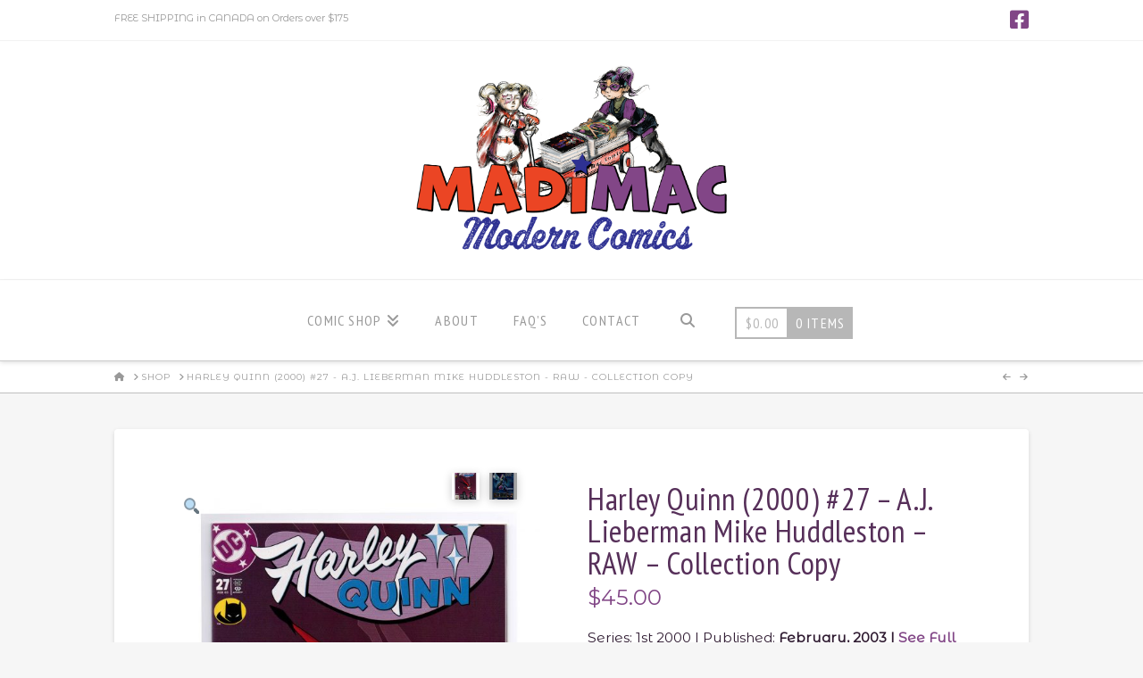

--- FILE ---
content_type: text/html; charset=UTF-8
request_url: https://madimaccomics.com/product/harley-quinn-2000-27-a-j-lieberman-mike-huddleston-raw-collection-copy/
body_size: 114460
content:
<!DOCTYPE html>
<html class="no-js" lang="en-US">
<head>
<meta charset="UTF-8">
<meta name="viewport" content="width=device-width, initial-scale=1.0">
<link rel="pingback" href="https://madimaccomics.com/xmlrpc.php">
<meta name='robots' content='noindex, nofollow' />

	<!-- This site is optimized with the Yoast SEO plugin v21.8 - https://yoast.com/wordpress/plugins/seo/ -->
	<title>Harley Quinn (2000) #27 - A.J. Lieberman Mike Huddleston - RAW - Collection Copy &#8211; MadiMac Comics</title>
	<meta name="description" content="Harley gets down to business in her guise as a psychiatrist, but the parade of troubled folks she encounters make her look sane! Meanwhile, Harley&#039;s still wanted for the murder of a police officer, and she&#039;s got some very hot stolen goods on her to boot! Plus, don&#039;t miss her all-new (sort of) costume, and delight as she gets shot not once, but twice! All the action, all the drama and a few jokes thrown in for good measure!" />
	<meta property="og:locale" content="en_US" />
	<meta property="og:type" content="article" />
	<meta property="og:title" content="Harley Quinn (2000) #27 - A.J. Lieberman Mike Huddleston - RAW - Collection Copy &#8211; MadiMac Comics" />
	<meta property="og:description" content="Harley gets down to business in her guise as a psychiatrist, but the parade of troubled folks she encounters make her look sane! Meanwhile, Harley&#039;s still wanted for the murder of a police officer, and she&#039;s got some very hot stolen goods on her to boot! Plus, don&#039;t miss her all-new (sort of) costume, and delight as she gets shot not once, but twice! All the action, all the drama and a few jokes thrown in for good measure!" />
	<meta property="og:url" content="https://madimaccomics.com/product/harley-quinn-2000-27-a-j-lieberman-mike-huddleston-raw-collection-copy/" />
	<meta property="og:site_name" content="MadiMac Comics" />
	<meta property="article:modified_time" content="2020-12-12T21:44:10+00:00" />
	<meta property="og:image" content="https://madimaccomics.com/wp-content/uploads/2020/11/harley-quinn-27-2003-1-cover-scaled.jpg" />
	<meta property="og:image:width" content="1854" />
	<meta property="og:image:height" content="2560" />
	<meta property="og:image:type" content="image/jpeg" />
	<meta name="twitter:card" content="summary_large_image" />
	<script type="application/ld+json" class="yoast-schema-graph">{"@context":"https://schema.org","@graph":[{"@type":"WebPage","@id":"https://madimaccomics.com/product/harley-quinn-2000-27-a-j-lieberman-mike-huddleston-raw-collection-copy/","url":"https://madimaccomics.com/product/harley-quinn-2000-27-a-j-lieberman-mike-huddleston-raw-collection-copy/","name":"Harley Quinn (2000) #27 - A.J. Lieberman Mike Huddleston - RAW - Collection Copy &#8211; MadiMac Comics","isPartOf":{"@id":"https://madimaccomics.com/#website"},"primaryImageOfPage":{"@id":"https://madimaccomics.com/product/harley-quinn-2000-27-a-j-lieberman-mike-huddleston-raw-collection-copy/#primaryimage"},"image":{"@id":"https://madimaccomics.com/product/harley-quinn-2000-27-a-j-lieberman-mike-huddleston-raw-collection-copy/#primaryimage"},"thumbnailUrl":"https://madimaccomics.com/wp-content/uploads/2020/11/harley-quinn-27-2003-1-cover-scaled.jpg","datePublished":"2020-11-14T07:37:11+00:00","dateModified":"2020-12-12T21:44:10+00:00","description":"Harley gets down to business in her guise as a psychiatrist, but the parade of troubled folks she encounters make her look sane! Meanwhile, Harley's still wanted for the murder of a police officer, and she's got some very hot stolen goods on her to boot! Plus, don't miss her all-new (sort of) costume, and delight as she gets shot not once, but twice! All the action, all the drama and a few jokes thrown in for good measure!","breadcrumb":{"@id":"https://madimaccomics.com/product/harley-quinn-2000-27-a-j-lieberman-mike-huddleston-raw-collection-copy/#breadcrumb"},"inLanguage":"en-US","potentialAction":[{"@type":"ReadAction","target":["https://madimaccomics.com/product/harley-quinn-2000-27-a-j-lieberman-mike-huddleston-raw-collection-copy/"]}]},{"@type":"ImageObject","inLanguage":"en-US","@id":"https://madimaccomics.com/product/harley-quinn-2000-27-a-j-lieberman-mike-huddleston-raw-collection-copy/#primaryimage","url":"https://madimaccomics.com/wp-content/uploads/2020/11/harley-quinn-27-2003-1-cover-scaled.jpg","contentUrl":"https://madimaccomics.com/wp-content/uploads/2020/11/harley-quinn-27-2003-1-cover-scaled.jpg","width":1854,"height":2560},{"@type":"BreadcrumbList","@id":"https://madimaccomics.com/product/harley-quinn-2000-27-a-j-lieberman-mike-huddleston-raw-collection-copy/#breadcrumb","itemListElement":[{"@type":"ListItem","position":1,"name":"Home","item":"https://madimaccomics.com/"},{"@type":"ListItem","position":2,"name":"Shop","item":"https://madimaccomics.com/"},{"@type":"ListItem","position":3,"name":"Harley Quinn (2000) #27 &#8211; A.J. Lieberman Mike Huddleston &#8211; RAW &#8211; Collection Copy"}]},{"@type":"WebSite","@id":"https://madimaccomics.com/#website","url":"https://madimaccomics.com/","name":"Trains, Buses and Hostels","description":"The New World of Modern Age Comics","publisher":{"@id":"https://madimaccomics.com/#/schema/person/37584ad068b9d012bdb0b356f46e4f0c"},"potentialAction":[{"@type":"SearchAction","target":{"@type":"EntryPoint","urlTemplate":"https://madimaccomics.com/?s={search_term_string}"},"query-input":"required name=search_term_string"}],"inLanguage":"en-US"},{"@type":["Person","Organization"],"@id":"https://madimaccomics.com/#/schema/person/37584ad068b9d012bdb0b356f46e4f0c","name":"MadiMac","logo":{"@id":"https://madimaccomics.com/#/schema/person/image/"}}]}</script>
	<!-- / Yoast SEO plugin. -->


<link rel='dns-prefetch' href='//static.addtoany.com' />
<link rel="alternate" type="application/rss+xml" title="MadiMac Comics &raquo; Feed" href="https://madimaccomics.com/feed/" />
<link rel="alternate" type="application/rss+xml" title="MadiMac Comics &raquo; Comments Feed" href="https://madimaccomics.com/comments/feed/" />
<script type="text/javascript">
/* <![CDATA[ */
window._wpemojiSettings = {"baseUrl":"https:\/\/s.w.org\/images\/core\/emoji\/14.0.0\/72x72\/","ext":".png","svgUrl":"https:\/\/s.w.org\/images\/core\/emoji\/14.0.0\/svg\/","svgExt":".svg","source":{"concatemoji":"https:\/\/madimaccomics.com\/wp-includes\/js\/wp-emoji-release.min.js?ver=6.4.2"}};
/*! This file is auto-generated */
!function(i,n){var o,s,e;function c(e){try{var t={supportTests:e,timestamp:(new Date).valueOf()};sessionStorage.setItem(o,JSON.stringify(t))}catch(e){}}function p(e,t,n){e.clearRect(0,0,e.canvas.width,e.canvas.height),e.fillText(t,0,0);var t=new Uint32Array(e.getImageData(0,0,e.canvas.width,e.canvas.height).data),r=(e.clearRect(0,0,e.canvas.width,e.canvas.height),e.fillText(n,0,0),new Uint32Array(e.getImageData(0,0,e.canvas.width,e.canvas.height).data));return t.every(function(e,t){return e===r[t]})}function u(e,t,n){switch(t){case"flag":return n(e,"\ud83c\udff3\ufe0f\u200d\u26a7\ufe0f","\ud83c\udff3\ufe0f\u200b\u26a7\ufe0f")?!1:!n(e,"\ud83c\uddfa\ud83c\uddf3","\ud83c\uddfa\u200b\ud83c\uddf3")&&!n(e,"\ud83c\udff4\udb40\udc67\udb40\udc62\udb40\udc65\udb40\udc6e\udb40\udc67\udb40\udc7f","\ud83c\udff4\u200b\udb40\udc67\u200b\udb40\udc62\u200b\udb40\udc65\u200b\udb40\udc6e\u200b\udb40\udc67\u200b\udb40\udc7f");case"emoji":return!n(e,"\ud83e\udef1\ud83c\udffb\u200d\ud83e\udef2\ud83c\udfff","\ud83e\udef1\ud83c\udffb\u200b\ud83e\udef2\ud83c\udfff")}return!1}function f(e,t,n){var r="undefined"!=typeof WorkerGlobalScope&&self instanceof WorkerGlobalScope?new OffscreenCanvas(300,150):i.createElement("canvas"),a=r.getContext("2d",{willReadFrequently:!0}),o=(a.textBaseline="top",a.font="600 32px Arial",{});return e.forEach(function(e){o[e]=t(a,e,n)}),o}function t(e){var t=i.createElement("script");t.src=e,t.defer=!0,i.head.appendChild(t)}"undefined"!=typeof Promise&&(o="wpEmojiSettingsSupports",s=["flag","emoji"],n.supports={everything:!0,everythingExceptFlag:!0},e=new Promise(function(e){i.addEventListener("DOMContentLoaded",e,{once:!0})}),new Promise(function(t){var n=function(){try{var e=JSON.parse(sessionStorage.getItem(o));if("object"==typeof e&&"number"==typeof e.timestamp&&(new Date).valueOf()<e.timestamp+604800&&"object"==typeof e.supportTests)return e.supportTests}catch(e){}return null}();if(!n){if("undefined"!=typeof Worker&&"undefined"!=typeof OffscreenCanvas&&"undefined"!=typeof URL&&URL.createObjectURL&&"undefined"!=typeof Blob)try{var e="postMessage("+f.toString()+"("+[JSON.stringify(s),u.toString(),p.toString()].join(",")+"));",r=new Blob([e],{type:"text/javascript"}),a=new Worker(URL.createObjectURL(r),{name:"wpTestEmojiSupports"});return void(a.onmessage=function(e){c(n=e.data),a.terminate(),t(n)})}catch(e){}c(n=f(s,u,p))}t(n)}).then(function(e){for(var t in e)n.supports[t]=e[t],n.supports.everything=n.supports.everything&&n.supports[t],"flag"!==t&&(n.supports.everythingExceptFlag=n.supports.everythingExceptFlag&&n.supports[t]);n.supports.everythingExceptFlag=n.supports.everythingExceptFlag&&!n.supports.flag,n.DOMReady=!1,n.readyCallback=function(){n.DOMReady=!0}}).then(function(){return e}).then(function(){var e;n.supports.everything||(n.readyCallback(),(e=n.source||{}).concatemoji?t(e.concatemoji):e.wpemoji&&e.twemoji&&(t(e.twemoji),t(e.wpemoji)))}))}((window,document),window._wpemojiSettings);
/* ]]> */
</script>
<style id='wp-emoji-styles-inline-css' type='text/css'>

	img.wp-smiley, img.emoji {
		display: inline !important;
		border: none !important;
		box-shadow: none !important;
		height: 1em !important;
		width: 1em !important;
		margin: 0 0.07em !important;
		vertical-align: -0.1em !important;
		background: none !important;
		padding: 0 !important;
	}
</style>
<!-- <link rel='stylesheet' id='wp-block-library-css' href='https://madimaccomics.com/wp-includes/css/dist/block-library/style.min.css?ver=6.4.2' type='text/css' media='all' /> -->
<link rel="stylesheet" type="text/css" href="//madimaccomics.com/wp-content/cache/wpfc-minified/qk8xaiuk/hni5k.css" media="all"/>
<style id='wp-block-library-theme-inline-css' type='text/css'>
.wp-block-audio figcaption{color:#555;font-size:13px;text-align:center}.is-dark-theme .wp-block-audio figcaption{color:hsla(0,0%,100%,.65)}.wp-block-audio{margin:0 0 1em}.wp-block-code{border:1px solid #ccc;border-radius:4px;font-family:Menlo,Consolas,monaco,monospace;padding:.8em 1em}.wp-block-embed figcaption{color:#555;font-size:13px;text-align:center}.is-dark-theme .wp-block-embed figcaption{color:hsla(0,0%,100%,.65)}.wp-block-embed{margin:0 0 1em}.blocks-gallery-caption{color:#555;font-size:13px;text-align:center}.is-dark-theme .blocks-gallery-caption{color:hsla(0,0%,100%,.65)}.wp-block-image figcaption{color:#555;font-size:13px;text-align:center}.is-dark-theme .wp-block-image figcaption{color:hsla(0,0%,100%,.65)}.wp-block-image{margin:0 0 1em}.wp-block-pullquote{border-bottom:4px solid;border-top:4px solid;color:currentColor;margin-bottom:1.75em}.wp-block-pullquote cite,.wp-block-pullquote footer,.wp-block-pullquote__citation{color:currentColor;font-size:.8125em;font-style:normal;text-transform:uppercase}.wp-block-quote{border-left:.25em solid;margin:0 0 1.75em;padding-left:1em}.wp-block-quote cite,.wp-block-quote footer{color:currentColor;font-size:.8125em;font-style:normal;position:relative}.wp-block-quote.has-text-align-right{border-left:none;border-right:.25em solid;padding-left:0;padding-right:1em}.wp-block-quote.has-text-align-center{border:none;padding-left:0}.wp-block-quote.is-large,.wp-block-quote.is-style-large,.wp-block-quote.is-style-plain{border:none}.wp-block-search .wp-block-search__label{font-weight:700}.wp-block-search__button{border:1px solid #ccc;padding:.375em .625em}:where(.wp-block-group.has-background){padding:1.25em 2.375em}.wp-block-separator.has-css-opacity{opacity:.4}.wp-block-separator{border:none;border-bottom:2px solid;margin-left:auto;margin-right:auto}.wp-block-separator.has-alpha-channel-opacity{opacity:1}.wp-block-separator:not(.is-style-wide):not(.is-style-dots){width:100px}.wp-block-separator.has-background:not(.is-style-dots){border-bottom:none;height:1px}.wp-block-separator.has-background:not(.is-style-wide):not(.is-style-dots){height:2px}.wp-block-table{margin:0 0 1em}.wp-block-table td,.wp-block-table th{word-break:normal}.wp-block-table figcaption{color:#555;font-size:13px;text-align:center}.is-dark-theme .wp-block-table figcaption{color:hsla(0,0%,100%,.65)}.wp-block-video figcaption{color:#555;font-size:13px;text-align:center}.is-dark-theme .wp-block-video figcaption{color:hsla(0,0%,100%,.65)}.wp-block-video{margin:0 0 1em}.wp-block-template-part.has-background{margin-bottom:0;margin-top:0;padding:1.25em 2.375em}
</style>
<style id='classic-theme-styles-inline-css' type='text/css'>
/*! This file is auto-generated */
.wp-block-button__link{color:#fff;background-color:#32373c;border-radius:9999px;box-shadow:none;text-decoration:none;padding:calc(.667em + 2px) calc(1.333em + 2px);font-size:1.125em}.wp-block-file__button{background:#32373c;color:#fff;text-decoration:none}
</style>
<style id='global-styles-inline-css' type='text/css'>
body{--wp--preset--color--black: #000000;--wp--preset--color--cyan-bluish-gray: #abb8c3;--wp--preset--color--white: #ffffff;--wp--preset--color--pale-pink: #f78da7;--wp--preset--color--vivid-red: #cf2e2e;--wp--preset--color--luminous-vivid-orange: #ff6900;--wp--preset--color--luminous-vivid-amber: #fcb900;--wp--preset--color--light-green-cyan: #7bdcb5;--wp--preset--color--vivid-green-cyan: #00d084;--wp--preset--color--pale-cyan-blue: #8ed1fc;--wp--preset--color--vivid-cyan-blue: #0693e3;--wp--preset--color--vivid-purple: #9b51e0;--wp--preset--gradient--vivid-cyan-blue-to-vivid-purple: linear-gradient(135deg,rgba(6,147,227,1) 0%,rgb(155,81,224) 100%);--wp--preset--gradient--light-green-cyan-to-vivid-green-cyan: linear-gradient(135deg,rgb(122,220,180) 0%,rgb(0,208,130) 100%);--wp--preset--gradient--luminous-vivid-amber-to-luminous-vivid-orange: linear-gradient(135deg,rgba(252,185,0,1) 0%,rgba(255,105,0,1) 100%);--wp--preset--gradient--luminous-vivid-orange-to-vivid-red: linear-gradient(135deg,rgba(255,105,0,1) 0%,rgb(207,46,46) 100%);--wp--preset--gradient--very-light-gray-to-cyan-bluish-gray: linear-gradient(135deg,rgb(238,238,238) 0%,rgb(169,184,195) 100%);--wp--preset--gradient--cool-to-warm-spectrum: linear-gradient(135deg,rgb(74,234,220) 0%,rgb(151,120,209) 20%,rgb(207,42,186) 40%,rgb(238,44,130) 60%,rgb(251,105,98) 80%,rgb(254,248,76) 100%);--wp--preset--gradient--blush-light-purple: linear-gradient(135deg,rgb(255,206,236) 0%,rgb(152,150,240) 100%);--wp--preset--gradient--blush-bordeaux: linear-gradient(135deg,rgb(254,205,165) 0%,rgb(254,45,45) 50%,rgb(107,0,62) 100%);--wp--preset--gradient--luminous-dusk: linear-gradient(135deg,rgb(255,203,112) 0%,rgb(199,81,192) 50%,rgb(65,88,208) 100%);--wp--preset--gradient--pale-ocean: linear-gradient(135deg,rgb(255,245,203) 0%,rgb(182,227,212) 50%,rgb(51,167,181) 100%);--wp--preset--gradient--electric-grass: linear-gradient(135deg,rgb(202,248,128) 0%,rgb(113,206,126) 100%);--wp--preset--gradient--midnight: linear-gradient(135deg,rgb(2,3,129) 0%,rgb(40,116,252) 100%);--wp--preset--font-size--small: 13px;--wp--preset--font-size--medium: 20px;--wp--preset--font-size--large: 36px;--wp--preset--font-size--x-large: 42px;--wp--preset--spacing--20: 0.44rem;--wp--preset--spacing--30: 0.67rem;--wp--preset--spacing--40: 1rem;--wp--preset--spacing--50: 1.5rem;--wp--preset--spacing--60: 2.25rem;--wp--preset--spacing--70: 3.38rem;--wp--preset--spacing--80: 5.06rem;--wp--preset--shadow--natural: 6px 6px 9px rgba(0, 0, 0, 0.2);--wp--preset--shadow--deep: 12px 12px 50px rgba(0, 0, 0, 0.4);--wp--preset--shadow--sharp: 6px 6px 0px rgba(0, 0, 0, 0.2);--wp--preset--shadow--outlined: 6px 6px 0px -3px rgba(255, 255, 255, 1), 6px 6px rgba(0, 0, 0, 1);--wp--preset--shadow--crisp: 6px 6px 0px rgba(0, 0, 0, 1);}:where(.is-layout-flex){gap: 0.5em;}:where(.is-layout-grid){gap: 0.5em;}body .is-layout-flow > .alignleft{float: left;margin-inline-start: 0;margin-inline-end: 2em;}body .is-layout-flow > .alignright{float: right;margin-inline-start: 2em;margin-inline-end: 0;}body .is-layout-flow > .aligncenter{margin-left: auto !important;margin-right: auto !important;}body .is-layout-constrained > .alignleft{float: left;margin-inline-start: 0;margin-inline-end: 2em;}body .is-layout-constrained > .alignright{float: right;margin-inline-start: 2em;margin-inline-end: 0;}body .is-layout-constrained > .aligncenter{margin-left: auto !important;margin-right: auto !important;}body .is-layout-constrained > :where(:not(.alignleft):not(.alignright):not(.alignfull)){max-width: var(--wp--style--global--content-size);margin-left: auto !important;margin-right: auto !important;}body .is-layout-constrained > .alignwide{max-width: var(--wp--style--global--wide-size);}body .is-layout-flex{display: flex;}body .is-layout-flex{flex-wrap: wrap;align-items: center;}body .is-layout-flex > *{margin: 0;}body .is-layout-grid{display: grid;}body .is-layout-grid > *{margin: 0;}:where(.wp-block-columns.is-layout-flex){gap: 2em;}:where(.wp-block-columns.is-layout-grid){gap: 2em;}:where(.wp-block-post-template.is-layout-flex){gap: 1.25em;}:where(.wp-block-post-template.is-layout-grid){gap: 1.25em;}.has-black-color{color: var(--wp--preset--color--black) !important;}.has-cyan-bluish-gray-color{color: var(--wp--preset--color--cyan-bluish-gray) !important;}.has-white-color{color: var(--wp--preset--color--white) !important;}.has-pale-pink-color{color: var(--wp--preset--color--pale-pink) !important;}.has-vivid-red-color{color: var(--wp--preset--color--vivid-red) !important;}.has-luminous-vivid-orange-color{color: var(--wp--preset--color--luminous-vivid-orange) !important;}.has-luminous-vivid-amber-color{color: var(--wp--preset--color--luminous-vivid-amber) !important;}.has-light-green-cyan-color{color: var(--wp--preset--color--light-green-cyan) !important;}.has-vivid-green-cyan-color{color: var(--wp--preset--color--vivid-green-cyan) !important;}.has-pale-cyan-blue-color{color: var(--wp--preset--color--pale-cyan-blue) !important;}.has-vivid-cyan-blue-color{color: var(--wp--preset--color--vivid-cyan-blue) !important;}.has-vivid-purple-color{color: var(--wp--preset--color--vivid-purple) !important;}.has-black-background-color{background-color: var(--wp--preset--color--black) !important;}.has-cyan-bluish-gray-background-color{background-color: var(--wp--preset--color--cyan-bluish-gray) !important;}.has-white-background-color{background-color: var(--wp--preset--color--white) !important;}.has-pale-pink-background-color{background-color: var(--wp--preset--color--pale-pink) !important;}.has-vivid-red-background-color{background-color: var(--wp--preset--color--vivid-red) !important;}.has-luminous-vivid-orange-background-color{background-color: var(--wp--preset--color--luminous-vivid-orange) !important;}.has-luminous-vivid-amber-background-color{background-color: var(--wp--preset--color--luminous-vivid-amber) !important;}.has-light-green-cyan-background-color{background-color: var(--wp--preset--color--light-green-cyan) !important;}.has-vivid-green-cyan-background-color{background-color: var(--wp--preset--color--vivid-green-cyan) !important;}.has-pale-cyan-blue-background-color{background-color: var(--wp--preset--color--pale-cyan-blue) !important;}.has-vivid-cyan-blue-background-color{background-color: var(--wp--preset--color--vivid-cyan-blue) !important;}.has-vivid-purple-background-color{background-color: var(--wp--preset--color--vivid-purple) !important;}.has-black-border-color{border-color: var(--wp--preset--color--black) !important;}.has-cyan-bluish-gray-border-color{border-color: var(--wp--preset--color--cyan-bluish-gray) !important;}.has-white-border-color{border-color: var(--wp--preset--color--white) !important;}.has-pale-pink-border-color{border-color: var(--wp--preset--color--pale-pink) !important;}.has-vivid-red-border-color{border-color: var(--wp--preset--color--vivid-red) !important;}.has-luminous-vivid-orange-border-color{border-color: var(--wp--preset--color--luminous-vivid-orange) !important;}.has-luminous-vivid-amber-border-color{border-color: var(--wp--preset--color--luminous-vivid-amber) !important;}.has-light-green-cyan-border-color{border-color: var(--wp--preset--color--light-green-cyan) !important;}.has-vivid-green-cyan-border-color{border-color: var(--wp--preset--color--vivid-green-cyan) !important;}.has-pale-cyan-blue-border-color{border-color: var(--wp--preset--color--pale-cyan-blue) !important;}.has-vivid-cyan-blue-border-color{border-color: var(--wp--preset--color--vivid-cyan-blue) !important;}.has-vivid-purple-border-color{border-color: var(--wp--preset--color--vivid-purple) !important;}.has-vivid-cyan-blue-to-vivid-purple-gradient-background{background: var(--wp--preset--gradient--vivid-cyan-blue-to-vivid-purple) !important;}.has-light-green-cyan-to-vivid-green-cyan-gradient-background{background: var(--wp--preset--gradient--light-green-cyan-to-vivid-green-cyan) !important;}.has-luminous-vivid-amber-to-luminous-vivid-orange-gradient-background{background: var(--wp--preset--gradient--luminous-vivid-amber-to-luminous-vivid-orange) !important;}.has-luminous-vivid-orange-to-vivid-red-gradient-background{background: var(--wp--preset--gradient--luminous-vivid-orange-to-vivid-red) !important;}.has-very-light-gray-to-cyan-bluish-gray-gradient-background{background: var(--wp--preset--gradient--very-light-gray-to-cyan-bluish-gray) !important;}.has-cool-to-warm-spectrum-gradient-background{background: var(--wp--preset--gradient--cool-to-warm-spectrum) !important;}.has-blush-light-purple-gradient-background{background: var(--wp--preset--gradient--blush-light-purple) !important;}.has-blush-bordeaux-gradient-background{background: var(--wp--preset--gradient--blush-bordeaux) !important;}.has-luminous-dusk-gradient-background{background: var(--wp--preset--gradient--luminous-dusk) !important;}.has-pale-ocean-gradient-background{background: var(--wp--preset--gradient--pale-ocean) !important;}.has-electric-grass-gradient-background{background: var(--wp--preset--gradient--electric-grass) !important;}.has-midnight-gradient-background{background: var(--wp--preset--gradient--midnight) !important;}.has-small-font-size{font-size: var(--wp--preset--font-size--small) !important;}.has-medium-font-size{font-size: var(--wp--preset--font-size--medium) !important;}.has-large-font-size{font-size: var(--wp--preset--font-size--large) !important;}.has-x-large-font-size{font-size: var(--wp--preset--font-size--x-large) !important;}
.wp-block-navigation a:where(:not(.wp-element-button)){color: inherit;}
:where(.wp-block-post-template.is-layout-flex){gap: 1.25em;}:where(.wp-block-post-template.is-layout-grid){gap: 1.25em;}
:where(.wp-block-columns.is-layout-flex){gap: 2em;}:where(.wp-block-columns.is-layout-grid){gap: 2em;}
.wp-block-pullquote{font-size: 1.5em;line-height: 1.6;}
</style>
<!-- <link rel='stylesheet' id='esg-plugin-settings-css' href='https://madimaccomics.com/wp-content/plugins/essential-grid/public/assets/css/settings.css?ver=3.1.1' type='text/css' media='all' /> -->
<!-- <link rel='stylesheet' id='tp-fontello-css' href='https://madimaccomics.com/wp-content/plugins/essential-grid/public/assets/font/fontello/css/fontello.css?ver=3.1.1' type='text/css' media='all' /> -->
<!-- <link rel='stylesheet' id='photoswipe-css' href='https://madimaccomics.com/wp-content/plugins/woocommerce/assets/css/photoswipe/photoswipe.min.css?ver=8.4.0' type='text/css' media='all' /> -->
<!-- <link rel='stylesheet' id='photoswipe-default-skin-css' href='https://madimaccomics.com/wp-content/plugins/woocommerce/assets/css/photoswipe/default-skin/default-skin.min.css?ver=8.4.0' type='text/css' media='all' /> -->
<link rel="stylesheet" type="text/css" href="//madimaccomics.com/wp-content/cache/wpfc-minified/k1r522ux/hnob8.css" media="all"/>
<!-- <link rel='stylesheet' id='woocommerce-smallscreen-css' href='https://madimaccomics.com/wp-content/plugins/woocommerce/assets/css/woocommerce-smallscreen.css?ver=8.4.0' type='text/css' media='only screen and (max-width: 768px)' /> -->
<link rel="stylesheet" type="text/css" href="//madimaccomics.com/wp-content/cache/wpfc-minified/1ct8l05b/hni5k.css" media="only screen and (max-width: 768px)"/>
<style id='woocommerce-inline-inline-css' type='text/css'>
.woocommerce form .form-row .required { visibility: visible; }
</style>
<!-- <link rel='stylesheet' id='x-stack-css' href='https://madimaccomics.com/wp-content/themes/pro/framework/dist/css/site/stacks/integrity-light.css?ver=6.4.6' type='text/css' media='all' /> -->
<!-- <link rel='stylesheet' id='x-woocommerce-css' href='https://madimaccomics.com/wp-content/themes/pro/framework/dist/css/site/woocommerce/integrity-light.css?ver=6.4.6' type='text/css' media='all' /> -->
<!-- <link rel='stylesheet' id='x-child-css' href='https://madimaccomics.com/wp-content/themes/pro-child/style.css?ver=6.4.6' type='text/css' media='all' /> -->
<link rel="stylesheet" type="text/css" href="//madimaccomics.com/wp-content/cache/wpfc-minified/kxvx2wxn/hni5k.css" media="all"/>
<style id='wcw-inlinecss-inline-css' type='text/css'>
 .widget_wpcategorieswidget ul.children{display:none;} .widget_wp_categories_widget{background:#fff; position:relative;}.widget_wp_categories_widget h2,.widget_wpcategorieswidget h2{color:#4a5f6d;font-size:20px;font-weight:400;margin:0 0 25px;line-height:24px;text-transform:uppercase}.widget_wp_categories_widget ul li,.widget_wpcategorieswidget ul li{font-size: 16px; margin: 0px; border-bottom: 1px dashed #f0f0f0; position: relative; list-style-type: none; line-height: 35px;}.widget_wp_categories_widget ul li:last-child,.widget_wpcategorieswidget ul li:last-child{border:none;}.widget_wp_categories_widget ul li a,.widget_wpcategorieswidget ul li a{display:inline-block;color:#007acc;transition:all .5s ease;-webkit-transition:all .5s ease;-ms-transition:all .5s ease;-moz-transition:all .5s ease;text-decoration:none;}.widget_wp_categories_widget ul li a:hover,.widget_wp_categories_widget ul li.active-cat a,.widget_wp_categories_widget ul li.active-cat span.post-count,.widget_wpcategorieswidget ul li a:hover,.widget_wpcategorieswidget ul li.active-cat a,.widget_wpcategorieswidget ul li.active-cat span.post-count{color:#ee546c}.widget_wp_categories_widget ul li span.post-count,.widget_wpcategorieswidget ul li span.post-count{height: 30px; min-width: 35px; text-align: center; background: #fff; color: #605f5f; border-radius: 5px; box-shadow: inset 2px 1px 3px rgba(0, 122, 204,.1); top: 0px; float: right; margin-top: 2px;}li.cat-item.cat-have-child > span.post-count{float:inherit;}li.cat-item.cat-item-7.cat-have-child { background: #f8f9fa; }li.cat-item.cat-have-child > span.post-count:before { content: "("; }li.cat-item.cat-have-child > span.post-count:after { content: ")"; }.cat-have-child.open-m-menu ul.children li { border-top: 1px solid #d8d8d8;border-bottom:none;}li.cat-item.cat-have-child:after{ position: absolute; right: 8px; top: 8px; background-image: url([data-uri]); content: ""; width: 18px; height: 18px;transform: rotate(270deg);}ul.children li.cat-item.cat-have-child:after{content:"";background-image: none;}.cat-have-child ul.children {display: none; z-index: 9; width: auto; position: relative; margin: 0px; padding: 0px; margin-top: 0px; padding-top: 10px; padding-bottom: 10px; list-style: none; text-align: left; background:  #f8f9fa; padding-left: 5px;}.widget_wp_categories_widget ul li ul.children li,.widget_wpcategorieswidget ul li ul.children li { border-bottom: 1px solid #fff; padding-right: 5px; }.cat-have-child.open-m-menu ul.children{display:block;}li.cat-item.cat-have-child.open-m-menu:after{transform: rotate(0deg);}.widget_wp_categories_widget > li.product_cat,.widget_wpcategorieswidget > li.product_cat {list-style: none;}.widget_wp_categories_widget > ul,.widget_wpcategorieswidget > ul {padding: 0px;}.widget_wp_categories_widget > ul li ul ,.widget_wpcategorieswidget > ul li ul {padding-left: 15px;}
</style>
<!-- <link rel='stylesheet' id='addtoany-css' href='https://madimaccomics.com/wp-content/plugins/add-to-any/addtoany.min.css?ver=1.16' type='text/css' media='all' /> -->
<link rel="stylesheet" type="text/css" href="//madimaccomics.com/wp-content/cache/wpfc-minified/8xphsm9e/hni5k.css" media="all"/>
<style id='cs-inline-css' type='text/css'>
@media (min-width:1200px){.x-hide-xl{display:none !important;}}@media (min-width:979px) and (max-width:1199.98px){.x-hide-lg{display:none !important;}}@media (min-width:767px) and (max-width:978.98px){.x-hide-md{display:none !important;}}@media (min-width:480px) and (max-width:766.98px){.x-hide-sm{display:none !important;}}@media (max-width:479.98px){.x-hide-xs{display:none !important;}} a,h1 a:hover,h2 a:hover,h3 a:hover,h4 a:hover,h5 a:hover,h6 a:hover,.x-breadcrumb-wrap a:hover,.widget ul li a:hover,.widget ol li a:hover,.widget.widget_text ul li a,.widget.widget_text ol li a,.widget_nav_menu .current-menu-item > a,.x-accordion-heading .x-accordion-toggle:hover,.x-comment-author a:hover,.x-comment-time:hover,.x-recent-posts a:hover .h-recent-posts{color:rgb(129,70,134);}a:hover,.widget.widget_text ul li a:hover,.widget.widget_text ol li a:hover,.x-twitter-widget ul li a:hover{color:rgb(30,12,51);}.woocommerce .price > .amount,.woocommerce .price > ins > .amount,.woocommerce .star-rating:before,.woocommerce .star-rating span:before,.woocommerce li.product .entry-header h3 a:hover{color:rgb(129,70,134);}.rev_slider_wrapper,a.x-img-thumbnail:hover,.x-slider-container.below,.page-template-template-blank-3-php .x-slider-container.above,.page-template-template-blank-6-php .x-slider-container.above{border-color:rgb(129,70,134);}.entry-thumb:before,.x-pagination span.current,.woocommerce-pagination span[aria-current],.flex-direction-nav a,.flex-control-nav a:hover,.flex-control-nav a.flex-active,.mejs-time-current,.x-dropcap,.x-skill-bar .bar,.x-pricing-column.featured h2,.h-comments-title small,.x-entry-share .x-share:hover,.x-highlight,.x-recent-posts .x-recent-posts-img:after{background-color:rgb(129,70,134);}.woocommerce .onsale,.widget_price_filter .ui-slider .ui-slider-range{background-color:rgb(129,70,134);}.x-nav-tabs > .active > a,.x-nav-tabs > .active > a:hover{box-shadow:inset 0 3px 0 0 rgb(129,70,134);}.x-main{width:calc(80% - 2.463055%);}.x-sidebar{width:calc(100% - 2.463055% - 80%);}.x-comment-author,.x-comment-time,.comment-form-author label,.comment-form-email label,.comment-form-url label,.comment-form-rating label,.comment-form-comment label,.widget_calendar #wp-calendar caption,.widget.widget_rss li .rsswidget{font-family:"PT Sans Narrow",sans-serif;font-weight:400;}.p-landmark-sub,.p-meta,input,button,select,textarea{font-family:"Montserrat Alternates",sans-serif;}.widget ul li a,.widget ol li a,.x-comment-time{color:rgb(47,27,49);}.woocommerce .price > .from,.woocommerce .price > del,.woocommerce p.stars span a:after{color:rgb(47,27,49);}.widget_text ol li a,.widget_text ul li a{color:rgb(129,70,134);}.widget_text ol li a:hover,.widget_text ul li a:hover{color:rgb(30,12,51);}.comment-form-author label,.comment-form-email label,.comment-form-url label,.comment-form-rating label,.comment-form-comment label,.widget_calendar #wp-calendar th,.p-landmark-sub strong,.widget_tag_cloud .tagcloud a:hover,.widget_tag_cloud .tagcloud a:active,.entry-footer a:hover,.entry-footer a:active,.x-breadcrumbs .current,.x-comment-author,.x-comment-author a{color:rgb(86,47,89);}.widget_calendar #wp-calendar th{border-color:rgb(86,47,89);}.h-feature-headline span i{background-color:rgb(86,47,89);}@media (max-width:978.98px){}html{font-size:14px;}@media (min-width:479px){html{font-size:14px;}}@media (min-width:766px){html{font-size:14px;}}@media (min-width:978px){html{font-size:14px;}}@media (min-width:1199px){html{font-size:14px;}}body{font-style:normal;font-weight:400;color:rgb(47,27,49);background-color:rgb(246,246,246);}.w-b{font-weight:400 !important;}h1,h2,h3,h4,h5,h6,.h1,.h2,.h3,.h4,.h5,.h6{font-family:"PT Sans Narrow",sans-serif;font-style:normal;font-weight:400;}h1,.h1{letter-spacing:0.02em;}h2,.h2{letter-spacing:0.02em;}h3,.h3{letter-spacing:0.02em;}h4,.h4{letter-spacing:0.02em;}h5,.h5{letter-spacing:0.02em;}h6,.h6{letter-spacing:0.02em;}.w-h{font-weight:400 !important;}.x-container.width{width:80%;}.x-container.max{max-width:1500px;}.x-bar-content.x-container.width{flex-basis:80%;}.x-main.full{float:none;display:block;width:auto;}@media (max-width:978.98px){.x-main.full,.x-main.left,.x-main.right,.x-sidebar.left,.x-sidebar.right{float:none;display:block;width:auto !important;}}.entry-header,.entry-content{font-size:1.1rem;}body,input,button,select,textarea{font-family:"Montserrat Alternates",sans-serif;}h1,h2,h3,h4,h5,h6,.h1,.h2,.h3,.h4,.h5,.h6,h1 a,h2 a,h3 a,h4 a,h5 a,h6 a,.h1 a,.h2 a,.h3 a,.h4 a,.h5 a,.h6 a,blockquote{color:rgb(86,47,89);}.cfc-h-tx{color:rgb(86,47,89) !important;}.cfc-h-bd{border-color:rgb(86,47,89) !important;}.cfc-h-bg{background-color:rgb(86,47,89) !important;}.cfc-b-tx{color:rgb(47,27,49) !important;}.cfc-b-bd{border-color:rgb(47,27,49) !important;}.cfc-b-bg{background-color:rgb(47,27,49) !important;}.x-btn,.button,[type="submit"]{color:#ffffff;border-color:#ac1100;background-color:rgb(247,181,52);text-shadow:0 0.075em 0.075em rgba(0,0,0,0.5);border-radius:0.25em;}.x-btn:hover,.button:hover,[type="submit"]:hover{color:#ffffff;border-color:#600900;background-color:#ef2201;text-shadow:0 0.075em 0.075em rgba(0,0,0,0.5);}.x-btn.x-btn-real,.x-btn.x-btn-real:hover{margin-bottom:0.25em;text-shadow:0 0.075em 0.075em rgba(0,0,0,0.65);}.x-btn.x-btn-real{box-shadow:0 0.25em 0 0 #a71000,0 4px 9px rgba(0,0,0,0.75);}.x-btn.x-btn-real:hover{box-shadow:0 0.25em 0 0 #a71000,0 4px 9px rgba(0,0,0,0.75);}.x-btn.x-btn-flat,.x-btn.x-btn-flat:hover{margin-bottom:0;text-shadow:0 0.075em 0.075em rgba(0,0,0,0.65);box-shadow:none;}.x-btn.x-btn-transparent,.x-btn.x-btn-transparent:hover{margin-bottom:0;border-width:3px;text-shadow:none;text-transform:uppercase;background-color:transparent;box-shadow:none;}.x-cart-notification-icon.loading{color:#545454;}.x-cart-notification:before{background-color:#000000;}.x-cart-notification-icon.added{color:#ffffff;}.x-cart-notification.added:before{background-color:#46a546;}.woocommerce-MyAccount-navigation-link a{color:rgb(47,27,49);}.woocommerce-MyAccount-navigation-link a:hover,.woocommerce-MyAccount-navigation-link.is-active a{color:rgb(86,47,89);}.cart_item .product-remove a{color:rgb(47,27,49);}.cart_item .product-remove a:hover{color:rgb(86,47,89);}.cart_item .product-name a{color:rgb(86,47,89);}.cart_item .product-name a:hover{color:rgb(129,70,134);}.woocommerce p.stars span a{background-color:rgb(129,70,134);}body .gform_wrapper .gfield_required{color:rgb(129,70,134);}body .gform_wrapper h2.gsection_title,body .gform_wrapper h3.gform_title,body .gform_wrapper .top_label .gfield_label,body .gform_wrapper .left_label .gfield_label,body .gform_wrapper .right_label .gfield_label{font-weight:400;}body .gform_wrapper h2.gsection_title{letter-spacing:0.02em!important;}body .gform_wrapper h3.gform_title{letter-spacing:0.02em!important;}body .gform_wrapper .top_label .gfield_label,body .gform_wrapper .left_label .gfield_label,body .gform_wrapper .right_label .gfield_label{color:rgb(86,47,89);}body .gform_wrapper .validation_message{font-weight:400;}.x-topbar .p-info a:hover,.x-widgetbar .widget ul li a:hover{color:rgb(129,70,134);}.x-topbar .p-info,.x-topbar .p-info a,.x-navbar .desktop .x-nav > li > a,.x-navbar .desktop .sub-menu a,.x-navbar .mobile .x-nav li > a,.x-breadcrumb-wrap a,.x-breadcrumbs .delimiter{color:#999999;}.x-navbar .desktop .x-nav > li > a:hover,.x-navbar .desktop .x-nav > .x-active > a,.x-navbar .desktop .x-nav > .current-menu-item > a,.x-navbar .desktop .sub-menu a:hover,.x-navbar .desktop .sub-menu .x-active > a,.x-navbar .desktop .sub-menu .current-menu-item > a,.x-navbar .desktop .x-nav .x-megamenu > .sub-menu > li > a,.x-navbar .mobile .x-nav li > a:hover,.x-navbar .mobile .x-nav .x-active > a,.x-navbar .mobile .x-nav .current-menu-item > a{color:#272727;}.x-navbar .desktop .x-nav > li > a:hover,.x-navbar .desktop .x-nav > .x-active > a,.x-navbar .desktop .x-nav > .current-menu-item > a{box-shadow:inset 0 4px 0 0 rgb(129,70,134);}.x-navbar .desktop .x-nav > li > a{height:90px;padding-top:37px;}.x-navbar-fixed-top-active .x-navbar-wrap{margin-bottom:1px;}.x-navbar .desktop .x-nav > li ul{top:calc(90px - 15px);}@media (max-width:979px){.x-navbar-fixed-top-active .x-navbar-wrap{margin-bottom:0;}}body.x-navbar-fixed-top-active .x-navbar-wrap{height:90px;}.x-navbar-inner{min-height:90px;}.x-logobar-inner{padding-top:15px;padding-bottom:15px;}.x-brand{font-family:"PT Sans Narrow",sans-serif;font-size:42px;font-style:normal;font-weight:700;letter-spacing:0.03em;color:rgb(247,181,52);}.x-brand:hover,.x-brand:focus{color:rgb(247,181,52);}.x-brand img{width:calc(750px / 2);}.x-navbar .x-nav-wrap .x-nav > li > a{font-family:"PT Sans Narrow",sans-serif;font-style:normal;font-weight:400;letter-spacing:0.085em;text-transform:uppercase;}.x-navbar .desktop .x-nav > li > a{font-size:16px;}.x-navbar .desktop .x-nav > li > a:not(.x-btn-navbar-woocommerce){padding-left:20px;padding-right:20px;}.x-navbar .desktop .x-nav > li > a > span{margin-right:-0.085em;}.x-btn-navbar{margin-top:20px;}.x-btn-navbar,.x-btn-navbar.collapsed{font-size:24px;}@media (max-width:979px){body.x-navbar-fixed-top-active .x-navbar-wrap{height:auto;}.x-widgetbar{left:0;right:0;}}.x-navbar .x-nav > li.x-menu-item-woocommerce > a .x-cart > span{padding-right:calc(0.625em - 0.085em);}.x-navbar-static-active .x-navbar .desktop .x-nav > li.x-menu-item-woocommerce > a,.x-navbar-fixed-top-active .x-navbar .desktop .x-nav > li.x-menu-item-woocommerce > a{padding-top:30px;}.x-navbar .x-nav > li.x-menu-item-woocommerce > a .x-cart{color:#b7b7b7;background-color:#ffffff;}.x-navbar .x-nav > li.x-menu-item-woocommerce > a:hover .x-cart{color:#272727;background-color:#ffffff;}.x-navbar .x-nav > li.x-menu-item-woocommerce > a .x-cart > span.outer{color:#ffffff;background-color:#b7b7b7;}.x-navbar .x-nav > li.x-menu-item-woocommerce > a:hover .x-cart > span.outer{color:#ffffff;background-color:#272727;}.x-navbar .desktop .x-nav > li.x-menu-item-woocommerce{margin-left:20px;}.bg .mejs-container,.x-video .mejs-container{position:unset !important;} @font-face{font-family:'FontAwesomePro';font-style:normal;font-weight:900;font-display:block;src:url('https://madimaccomics.com/wp-content/themes/pro/cornerstone/assets/fonts/fa-solid-900.woff2?ver=6.4.2') format('woff2'),url('https://madimaccomics.com/wp-content/themes/pro/cornerstone/assets/fonts/fa-solid-900.ttf?ver=6.4.2') format('truetype');}[data-x-fa-pro-icon]{font-family:"FontAwesomePro" !important;}[data-x-fa-pro-icon]:before{content:attr(data-x-fa-pro-icon);}[data-x-icon],[data-x-icon-o],[data-x-icon-l],[data-x-icon-s],[data-x-icon-b],[data-x-icon-sr],[data-x-icon-ss],[data-x-icon-sl],[data-x-fa-pro-icon],[class*="cs-fa-"]{display:inline-flex;font-style:normal;font-weight:400;text-decoration:inherit;text-rendering:auto;-webkit-font-smoothing:antialiased;-moz-osx-font-smoothing:grayscale;}[data-x-icon].left,[data-x-icon-o].left,[data-x-icon-l].left,[data-x-icon-s].left,[data-x-icon-b].left,[data-x-icon-sr].left,[data-x-icon-ss].left,[data-x-icon-sl].left,[data-x-fa-pro-icon].left,[class*="cs-fa-"].left{margin-right:0.5em;}[data-x-icon].right,[data-x-icon-o].right,[data-x-icon-l].right,[data-x-icon-s].right,[data-x-icon-b].right,[data-x-icon-sr].right,[data-x-icon-ss].right,[data-x-icon-sl].right,[data-x-fa-pro-icon].right,[class*="cs-fa-"].right{margin-left:0.5em;}[data-x-icon]:before,[data-x-icon-o]:before,[data-x-icon-l]:before,[data-x-icon-s]:before,[data-x-icon-b]:before,[data-x-icon-sr]:before,[data-x-icon-ss]:before,[data-x-icon-sl]:before,[data-x-fa-pro-icon]:before,[class*="cs-fa-"]:before{line-height:1;}@font-face{font-family:'FontAwesome';font-style:normal;font-weight:900;font-display:block;src:url('https://madimaccomics.com/wp-content/themes/pro/cornerstone/assets/fonts/fa-solid-900.woff2?ver=6.4.2') format('woff2'),url('https://madimaccomics.com/wp-content/themes/pro/cornerstone/assets/fonts/fa-solid-900.ttf?ver=6.4.2') format('truetype');}[data-x-icon],[data-x-icon-s],[data-x-icon][class*="cs-fa-"]{font-family:"FontAwesome" !important;font-weight:900;}[data-x-icon]:before,[data-x-icon][class*="cs-fa-"]:before{content:attr(data-x-icon);}[data-x-icon-s]:before{content:attr(data-x-icon-s);}@font-face{font-family:'FontAwesomeRegular';font-style:normal;font-weight:400;font-display:block;src:url('https://madimaccomics.com/wp-content/themes/pro/cornerstone/assets/fonts/fa-regular-400.woff2?ver=6.4.2') format('woff2'),url('https://madimaccomics.com/wp-content/themes/pro/cornerstone/assets/fonts/fa-regular-400.ttf?ver=6.4.2') format('truetype');}@font-face{font-family:'FontAwesomePro';font-style:normal;font-weight:400;font-display:block;src:url('https://madimaccomics.com/wp-content/themes/pro/cornerstone/assets/fonts/fa-regular-400.woff2?ver=6.4.2') format('woff2'),url('https://madimaccomics.com/wp-content/themes/pro/cornerstone/assets/fonts/fa-regular-400.ttf?ver=6.4.2') format('truetype');}[data-x-icon-o]{font-family:"FontAwesomeRegular" !important;}[data-x-icon-o]:before{content:attr(data-x-icon-o);}@font-face{font-family:'FontAwesomeLight';font-style:normal;font-weight:300;font-display:block;src:url('https://madimaccomics.com/wp-content/themes/pro/cornerstone/assets/fonts/fa-light-300.woff2?ver=6.4.2') format('woff2'),url('https://madimaccomics.com/wp-content/themes/pro/cornerstone/assets/fonts/fa-light-300.ttf?ver=6.4.2') format('truetype');}@font-face{font-family:'FontAwesomePro';font-style:normal;font-weight:300;font-display:block;src:url('https://madimaccomics.com/wp-content/themes/pro/cornerstone/assets/fonts/fa-light-300.woff2?ver=6.4.2') format('woff2'),url('https://madimaccomics.com/wp-content/themes/pro/cornerstone/assets/fonts/fa-light-300.ttf?ver=6.4.2') format('truetype');}[data-x-icon-l]{font-family:"FontAwesomeLight" !important;font-weight:300;}[data-x-icon-l]:before{content:attr(data-x-icon-l);}@font-face{font-family:'FontAwesomeBrands';font-style:normal;font-weight:normal;font-display:block;src:url('https://madimaccomics.com/wp-content/themes/pro/cornerstone/assets/fonts/fa-brands-400.woff2?ver=6.4.2') format('woff2'),url('https://madimaccomics.com/wp-content/themes/pro/cornerstone/assets/fonts/fa-brands-400.ttf?ver=6.4.2') format('truetype');}[data-x-icon-b]{font-family:"FontAwesomeBrands" !important;}[data-x-icon-b]:before{content:attr(data-x-icon-b);}.woocommerce .button.product_type_simple:before,.woocommerce .button.product_type_variable:before,.woocommerce .button.single_add_to_cart_button:before{font-family:"FontAwesome" !important;font-weight:900;}.widget.widget_rss li .rsswidget:before{content:"\f35d";padding-right:0.4em;font-family:"FontAwesome";}.x-breadcrumb-wrap{border-bottom:1px solid rgba(0,0,0,0.25)!important;text-shadow:none;box-shadow:none;background-color:#fff;}.x-breadcrumbs{text-shadow:none;}.entry-content.content,.entry-content.excerpt{color:#000;}.h-widget,.widget,.widget ul{text-shadow:none;box-shadow:none;border:none;}.widget ul li a,.widget ol li a,.x-comment-time{color:rgb(0,0,0);border:none;}.widget ul li,.widget ol li{border-bottom:1px solid #000;border-bottom:1px solid rgba(0,0,0,0.1);padding:0.65em 0.85em;line-height:1.5;box-shadow:none!important;-webkit-transition:background-color 0.3s ease;transition:background-color 0.3s ease;}.widget_tag_cloud .tagcloud a,.widget_product_tag_cloud .tagcloud a{display:inline-block;float:left;position:relative;margin:0.615em 0.615em 0 0;border:none;border:solid 1px rgba(0,0,0,0.5);padding:0.692em 1.154em 0.769em;cursor:pointer;font-size:13px;line-height:1.3;text-align:center;text-transform:uppercase;vertical-align:middle;color:#000!important;background-color:transparent;border-radius:0.35em;box-shadow:none;-webkit-transition:color 0.3s ease,border-color 0.3s ease,background-color 0.3s ease,box-shadow 0.3s ease;transition:color 0.3s ease,border-color 0.3s ease,background-color 0.3s ease,box-shadow 0.3s ease;}.entry-footer a {box-shadow:none;color:rgb(247,181,52);}.x-topbar{position:relative;min-height:46px;border-bottom:1px solid #f2f2f2;background-color:rgba(255,255,255,0.95);z-index:1031;}.x-slider-container{border-color:rgb(247,181,52);}.x-comment-content {color:black;}.widget_wp_categories_widget ul li a,.widget_wpcategorieswidget ul li a{display:inline-block;color:rgb(129,70,134)!important;transition:all .5s ease;-webkit-transition:all .5s ease;-ms-transition:all .5s ease;-moz-transition:all .5s ease;text-decoration:none;}.widget_wp_categories_widget ul li a:hover,.widget_wp_categories_widget ul li.active-cat a,.widget_wp_categories_widget ul li.active-cat span.post-count,.widget_wpcategorieswidget ul li a:hover,.widget_wpcategorieswidget ul li.active-cat a,.widget_wpcategorieswidget ul li.active-cat span.post-count{color:#000!important;}.widget_wp_categories_widget h2,.widget_wpcategorieswidget h2{color:rgb(86,47,89)!important;font-family:"Montserrat Alternates",sans-serif!important;font-style:normal!important;font-size:16px!mportant;font-weight:400;margin:0 0 25px;line-height:24px;text-transform:none!important;}.widget_wp_categories_widget ul li,.widget_wpcategorieswidget ul li{font-size:14px!important;}ol.flex-control-nav.flex-control-thumbs{top:-30px;right:25px;padding:1em;max-width:80%;}ol.flex-control-nav.flex-control-thumbs li{margin:3px;}.flex-control-nav.flex-control-thumbs img{width:auto;height:2em!important;vertical-align:top;transition:opacity 0.3s ease;cursor:pointer;}.woocommerce .soldout{position:absolute;top:-17px;left:-55px;display:block;width:150px;height:80px;border:1px solid #dfdfdf;border:1px solid rgba(0,0,0,0.075);font-size:16px;line-height:120px;text-align:center;text-transform:uppercase;color:red;background-color:#f2f2f2;-webkit-transform:rotate(-45deg);transform:rotate(-45deg);z-index:1;}.product_meta {margin-bottom:10px;}.archive .site{background:url(https://madimaccomics.com/wp-content/uploads/2021/01/doomsday-clock-5B-2018-1-shop-bg3.jpg) repeat-y;background-size:contain;background-position:center 275px;}.related.products{display:none;}
</style>
<script type="text/javascript" src="https://madimaccomics.com/wp-includes/js/jquery/jquery.min.js?ver=3.7.1" id="jquery-core-js"></script>
<script type="text/javascript" id="jquery-core-js-after">
/* <![CDATA[ */
jQuery(document).ready(function($){ jQuery('li.cat-item:has(ul.children)').addClass('cat-have-child'); jQuery('.cat-have-child').removeClass('open-m-menu');jQuery('li.cat-have-child > a').click(function(){window.location.href=jQuery(this).attr('href');return false;});jQuery('li.cat-have-child').click(function(){

		var li_parentdiv = jQuery(this).parent().parent().parent().attr('class');
			if(jQuery(this).hasClass('open-m-menu')){jQuery('.cat-have-child').removeClass('open-m-menu');}else{jQuery('.cat-have-child').removeClass('open-m-menu');jQuery(this).addClass('open-m-menu');}});});
/* ]]> */
</script>
<script type="text/javascript" src="https://madimaccomics.com/wp-includes/js/jquery/jquery-migrate.min.js?ver=3.4.1" id="jquery-migrate-js"></script>
<script type="text/javascript" id="addtoany-core-js-before">
/* <![CDATA[ */
window.a2a_config=window.a2a_config||{};a2a_config.callbacks=[];a2a_config.overlays=[];a2a_config.templates={};
a2a_config.icon_color="transparent,#dbdbdb";
/* ]]> */
</script>
<script type="text/javascript" async src="https://static.addtoany.com/menu/page.js" id="addtoany-core-js"></script>
<script type="text/javascript" async src="https://madimaccomics.com/wp-content/plugins/add-to-any/addtoany.min.js?ver=1.1" id="addtoany-jquery-js"></script>
<script type="text/javascript" src="https://madimaccomics.com/wp-content/plugins/woocommerce/assets/js/jquery-blockui/jquery.blockUI.min.js?ver=2.7.0-wc.8.4.0" id="jquery-blockui-js" defer="defer" data-wp-strategy="defer"></script>
<script type="text/javascript" id="wc-add-to-cart-js-extra">
/* <![CDATA[ */
var wc_add_to_cart_params = {"ajax_url":"\/wp-admin\/admin-ajax.php","wc_ajax_url":"\/?wc-ajax=%%endpoint%%","i18n_view_cart":"View cart","cart_url":"https:\/\/madimaccomics.com\/cart\/","is_cart":"","cart_redirect_after_add":"no"};
/* ]]> */
</script>
<script type="text/javascript" src="https://madimaccomics.com/wp-content/plugins/woocommerce/assets/js/frontend/add-to-cart.min.js?ver=8.4.0" id="wc-add-to-cart-js" defer="defer" data-wp-strategy="defer"></script>
<script type="text/javascript" src="https://madimaccomics.com/wp-content/plugins/woocommerce/assets/js/zoom/jquery.zoom.min.js?ver=1.7.21-wc.8.4.0" id="zoom-js" defer="defer" data-wp-strategy="defer"></script>
<script type="text/javascript" src="https://madimaccomics.com/wp-content/plugins/woocommerce/assets/js/flexslider/jquery.flexslider.min.js?ver=2.7.2-wc.8.4.0" id="flexslider-js" defer="defer" data-wp-strategy="defer"></script>
<script type="text/javascript" src="https://madimaccomics.com/wp-content/plugins/woocommerce/assets/js/photoswipe/photoswipe.min.js?ver=4.1.1-wc.8.4.0" id="photoswipe-js" defer="defer" data-wp-strategy="defer"></script>
<script type="text/javascript" src="https://madimaccomics.com/wp-content/plugins/woocommerce/assets/js/photoswipe/photoswipe-ui-default.min.js?ver=4.1.1-wc.8.4.0" id="photoswipe-ui-default-js" defer="defer" data-wp-strategy="defer"></script>
<script type="text/javascript" id="wc-single-product-js-extra">
/* <![CDATA[ */
var wc_single_product_params = {"i18n_required_rating_text":"Please select a rating","review_rating_required":"yes","flexslider":{"rtl":false,"animation":"slide","smoothHeight":true,"directionNav":false,"controlNav":"thumbnails","slideshow":false,"animationSpeed":500,"animationLoop":false,"allowOneSlide":false},"zoom_enabled":"1","zoom_options":[],"photoswipe_enabled":"1","photoswipe_options":{"shareEl":false,"closeOnScroll":false,"history":false,"hideAnimationDuration":0,"showAnimationDuration":0},"flexslider_enabled":"1"};
/* ]]> */
</script>
<script type="text/javascript" src="https://madimaccomics.com/wp-content/plugins/woocommerce/assets/js/frontend/single-product.min.js?ver=8.4.0" id="wc-single-product-js" defer="defer" data-wp-strategy="defer"></script>
<script type="text/javascript" src="https://madimaccomics.com/wp-content/plugins/woocommerce/assets/js/js-cookie/js.cookie.min.js?ver=2.1.4-wc.8.4.0" id="js-cookie-js" defer="defer" data-wp-strategy="defer"></script>
<script type="text/javascript" id="woocommerce-js-extra">
/* <![CDATA[ */
var woocommerce_params = {"ajax_url":"\/wp-admin\/admin-ajax.php","wc_ajax_url":"\/?wc-ajax=%%endpoint%%"};
/* ]]> */
</script>
<script type="text/javascript" src="https://madimaccomics.com/wp-content/plugins/woocommerce/assets/js/frontend/woocommerce.min.js?ver=8.4.0" id="woocommerce-js" defer="defer" data-wp-strategy="defer"></script>
<script type="text/javascript" id="wc-cart-fragments-js-extra">
/* <![CDATA[ */
var wc_cart_fragments_params = {"ajax_url":"\/wp-admin\/admin-ajax.php","wc_ajax_url":"\/?wc-ajax=%%endpoint%%","cart_hash_key":"wc_cart_hash_d1e79205a997244a5f33a75fb3524ef1","fragment_name":"wc_fragments_d1e79205a997244a5f33a75fb3524ef1","request_timeout":"5000"};
/* ]]> */
</script>
<script type="text/javascript" src="https://madimaccomics.com/wp-content/plugins/woocommerce/assets/js/frontend/cart-fragments.min.js?ver=8.4.0" id="wc-cart-fragments-js" defer="defer" data-wp-strategy="defer"></script>
<link rel="https://api.w.org/" href="https://madimaccomics.com/wp-json/" /><link rel="alternate" type="application/json" href="https://madimaccomics.com/wp-json/wp/v2/product/989" /><link rel='shortlink' href='https://madimaccomics.com/?p=989' />
<link rel="alternate" type="application/json+oembed" href="https://madimaccomics.com/wp-json/oembed/1.0/embed?url=https%3A%2F%2Fmadimaccomics.com%2Fproduct%2Fharley-quinn-2000-27-a-j-lieberman-mike-huddleston-raw-collection-copy%2F" />
<link rel="alternate" type="text/xml+oembed" href="https://madimaccomics.com/wp-json/oembed/1.0/embed?url=https%3A%2F%2Fmadimaccomics.com%2Fproduct%2Fharley-quinn-2000-27-a-j-lieberman-mike-huddleston-raw-collection-copy%2F&#038;format=xml" />
<!-- Google tag (gtag.js) -->
<script async src="https://www.googletagmanager.com/gtag/js?id=UA-16682594-79"></script>
<script>
  window.dataLayer = window.dataLayer || [];
  function gtag(){dataLayer.push(arguments);}
  gtag('js', new Date());

  gtag('config', 'UA-16682594-79');
</script>
	<noscript><style>.woocommerce-product-gallery{ opacity: 1 !important; }</style></noscript>
	<meta name="generator" content="Powered by Slider Revolution 6.6.18 - responsive, Mobile-Friendly Slider Plugin for WordPress with comfortable drag and drop interface." />
<link rel="icon" href="https://madimaccomics.com/wp-content/uploads/2019/10/cropped-background-clouds-32x32.png" sizes="32x32" />
<link rel="icon" href="https://madimaccomics.com/wp-content/uploads/2019/10/cropped-background-clouds-192x192.png" sizes="192x192" />
<link rel="apple-touch-icon" href="https://madimaccomics.com/wp-content/uploads/2019/10/cropped-background-clouds-180x180.png" />
<meta name="msapplication-TileImage" content="https://madimaccomics.com/wp-content/uploads/2019/10/cropped-background-clouds-270x270.png" />
<script>function setREVStartSize(e){
			//window.requestAnimationFrame(function() {
				window.RSIW = window.RSIW===undefined ? window.innerWidth : window.RSIW;
				window.RSIH = window.RSIH===undefined ? window.innerHeight : window.RSIH;
				try {
					var pw = document.getElementById(e.c).parentNode.offsetWidth,
						newh;
					pw = pw===0 || isNaN(pw) || (e.l=="fullwidth" || e.layout=="fullwidth") ? window.RSIW : pw;
					e.tabw = e.tabw===undefined ? 0 : parseInt(e.tabw);
					e.thumbw = e.thumbw===undefined ? 0 : parseInt(e.thumbw);
					e.tabh = e.tabh===undefined ? 0 : parseInt(e.tabh);
					e.thumbh = e.thumbh===undefined ? 0 : parseInt(e.thumbh);
					e.tabhide = e.tabhide===undefined ? 0 : parseInt(e.tabhide);
					e.thumbhide = e.thumbhide===undefined ? 0 : parseInt(e.thumbhide);
					e.mh = e.mh===undefined || e.mh=="" || e.mh==="auto" ? 0 : parseInt(e.mh,0);
					if(e.layout==="fullscreen" || e.l==="fullscreen")
						newh = Math.max(e.mh,window.RSIH);
					else{
						e.gw = Array.isArray(e.gw) ? e.gw : [e.gw];
						for (var i in e.rl) if (e.gw[i]===undefined || e.gw[i]===0) e.gw[i] = e.gw[i-1];
						e.gh = e.el===undefined || e.el==="" || (Array.isArray(e.el) && e.el.length==0)? e.gh : e.el;
						e.gh = Array.isArray(e.gh) ? e.gh : [e.gh];
						for (var i in e.rl) if (e.gh[i]===undefined || e.gh[i]===0) e.gh[i] = e.gh[i-1];
											
						var nl = new Array(e.rl.length),
							ix = 0,
							sl;
						e.tabw = e.tabhide>=pw ? 0 : e.tabw;
						e.thumbw = e.thumbhide>=pw ? 0 : e.thumbw;
						e.tabh = e.tabhide>=pw ? 0 : e.tabh;
						e.thumbh = e.thumbhide>=pw ? 0 : e.thumbh;
						for (var i in e.rl) nl[i] = e.rl[i]<window.RSIW ? 0 : e.rl[i];
						sl = nl[0];
						for (var i in nl) if (sl>nl[i] && nl[i]>0) { sl = nl[i]; ix=i;}
						var m = pw>(e.gw[ix]+e.tabw+e.thumbw) ? 1 : (pw-(e.tabw+e.thumbw)) / (e.gw[ix]);
						newh =  (e.gh[ix] * m) + (e.tabh + e.thumbh);
					}
					var el = document.getElementById(e.c);
					if (el!==null && el) el.style.height = newh+"px";
					el = document.getElementById(e.c+"_wrapper");
					if (el!==null && el) {
						el.style.height = newh+"px";
						el.style.display = "block";
					}
				} catch(e){
					console.log("Failure at Presize of Slider:" + e)
				}
			//});
		  };</script>
<link rel="stylesheet" href="//fonts.googleapis.com/css?family=PT+Sans+Narrow:400,400i,700,700i%7CMontserrat+Alternates:400,400i&#038;subset=latin,latin-ext&#038;display=auto" type="text/css" media="all" crossorigin="anonymous" data-x-google-fonts></link></head>
<body class="product-template-default single single-product postid-989 theme-pro woocommerce woocommerce-page woocommerce-no-js x-integrity x-integrity-light x-child-theme-active x-full-width-layout-active x-full-width-active x-post-meta-disabled x-navbar-fixed-top-active pro-v6_4_6">

  
  
  <div id="x-root" class="x-root">

    
    <div id="top" class="site">

    <header class="masthead masthead-stacked" role="banner">

  <div class="x-topbar">
    <div class="x-topbar-inner x-container max width">
            <p class="p-info">FREE SHIPPING in CANADA on Orders over $175</p>
            <div class="x-social-global"><a href="#" class="facebook" title="Facebook" target="_blank" rel=""><i class='x-framework-icon x-icon-facebook-square' data-x-icon-b='&#xf082;' aria-hidden=true></i></a></div>    </div>
  </div>



  <div class="x-logobar">
    <div class="x-logobar-inner">
      <div class="x-container max width">
        
<a href="https://madimaccomics.com/" class="x-brand img">
  <img src="//madimaccomics.com/wp-content/uploads/2021/02/madimac-logo-2021.png" alt="MadiMac Comics"></a>
      </div>
    </div>
  </div>

  <div class="x-navbar-wrap">
    <div class="x-navbar">
      <div class="x-navbar-inner">
        <div class="x-container max width">
          
<a href="#" id="x-btn-navbar" class="x-btn-navbar collapsed" data-x-toggle="collapse-b" data-x-toggleable="x-nav-wrap-mobile" aria-expanded="false" aria-controls="x-nav-wrap-mobile" role="button">
  <i class='x-framework-icon x-icon-bars' data-x-icon-s='&#xf0c9;' aria-hidden=true></i>  <span class="visually-hidden">Navigation</span>
</a>

<nav class="x-nav-wrap desktop" role="navigation">
  <ul id="menu-mega-main-menu" class="x-nav"><li id="menu-item-507" class="x-megamenu col-3 menu-item menu-item-type-post_type menu-item-object-page menu-item-home menu-item-has-children current_page_parent menu-item-507"><a href="https://madimaccomics.com/"><span>Comic Shop<i class='x-framework-icon x-framework-icon-menu' data-x-icon-s='&#xf103;' aria-hidden=true></i></span></a>
<ul class="sub-menu">
	<li id="menu-item-508" class="menu-item menu-item-type-post_type menu-item-object-page menu-item-has-children menu-item-508"><a href="https://madimaccomics.com/all-products/"><span>All Products<i class='x-framework-icon x-framework-icon-menu' data-x-icon-s='&#xf103;' aria-hidden=true></i></span></a>
	<ul class="sub-menu">
		<li id="menu-item-512" class="menu-item menu-item-type-post_type menu-item-object-page menu-item-512"><a href="https://madimaccomics.com/cgc-graded-comic-books/"><span>CGC Graded Comic Books<i class='x-framework-icon x-framework-icon-menu' data-x-icon-s='&#xf103;' aria-hidden=true></i></span></a></li>
		<li id="menu-item-513" class="menu-item menu-item-type-post_type menu-item-object-page menu-item-513"><a href="https://madimaccomics.com/cgc-signature-series/"><span>CGC Signature Series<i class='x-framework-icon x-framework-icon-menu' data-x-icon-s='&#xf103;' aria-hidden=true></i></span></a></li>
		<li id="menu-item-1295" class="menu-item menu-item-type-post_type menu-item-object-page menu-item-1295"><a href="https://madimaccomics.com/certified-signature-series/"><span>Certified Signature Series<i class='x-framework-icon x-framework-icon-menu' data-x-icon-s='&#xf103;' aria-hidden=true></i></span></a></li>
		<li id="menu-item-514" class="menu-item menu-item-type-post_type menu-item-object-page menu-item-has-children menu-item-514"><a href="https://madimaccomics.com/dc-comics/"><span>DC Comics<i class='x-framework-icon x-framework-icon-menu' data-x-icon-s='&#xf103;' aria-hidden=true></i></span></a>
		<ul class="sub-menu">
			<li id="menu-item-523" class="menu-item menu-item-type-post_type menu-item-object-page menu-item-523"><a href="https://madimaccomics.com/batman/"><span>Batman<i class='x-framework-icon x-framework-icon-menu' data-x-icon-s='&#xf103;' aria-hidden=true></i></span></a></li>
			<li id="menu-item-941" class="menu-item menu-item-type-post_type menu-item-object-page menu-item-941"><a href="https://madimaccomics.com/harley-quinn/"><span>Harley Quinn<i class='x-framework-icon x-framework-icon-menu' data-x-icon-s='&#xf103;' aria-hidden=true></i></span></a></li>
			<li id="menu-item-525" class="menu-item menu-item-type-post_type menu-item-object-page menu-item-525"><a href="https://madimaccomics.com/sandman/"><span>Sandman<i class='x-framework-icon x-framework-icon-menu' data-x-icon-s='&#xf103;' aria-hidden=true></i></span></a></li>
		</ul>
</li>
		<li id="menu-item-515" class="menu-item menu-item-type-post_type menu-item-object-page menu-item-has-children menu-item-515"><a href="https://madimaccomics.com/image-comics/"><span>Image Comics<i class='x-framework-icon x-framework-icon-menu' data-x-icon-s='&#xf103;' aria-hidden=true></i></span></a>
		<ul class="sub-menu">
			<li id="menu-item-575" class="menu-item menu-item-type-post_type menu-item-object-page menu-item-575"><a href="https://madimaccomics.com/spawn/"><span>Spawn<i class='x-framework-icon x-framework-icon-menu' data-x-icon-s='&#xf103;' aria-hidden=true></i></span></a></li>
			<li id="menu-item-707" class="menu-item menu-item-type-post_type menu-item-object-page menu-item-707"><a href="https://madimaccomics.com/the-walking-dead/"><span>The Walking Dead<i class='x-framework-icon x-framework-icon-menu' data-x-icon-s='&#xf103;' aria-hidden=true></i></span></a></li>
		</ul>
</li>
		<li id="menu-item-516" class="menu-item menu-item-type-post_type menu-item-object-page menu-item-has-children menu-item-516"><a href="https://madimaccomics.com/marvel-comics/"><span>Marvel Comics<i class='x-framework-icon x-framework-icon-menu' data-x-icon-s='&#xf103;' aria-hidden=true></i></span></a>
		<ul class="sub-menu">
			<li id="menu-item-524" class="menu-item menu-item-type-post_type menu-item-object-page menu-item-524"><a href="https://madimaccomics.com/deadpool/"><span>Deadpool<i class='x-framework-icon x-framework-icon-menu' data-x-icon-s='&#xf103;' aria-hidden=true></i></span></a></li>
		</ul>
</li>
	</ul>
</li>
	<li id="menu-item-509" class="menu-item menu-item-type-post_type menu-item-object-page menu-item-has-children menu-item-509"><a href="https://madimaccomics.com/all-collections/"><span>All Collections<i class='x-framework-icon x-framework-icon-menu' data-x-icon-s='&#xf103;' aria-hidden=true></i></span></a>
	<ul class="sub-menu">
		<li id="menu-item-518" class="menu-item menu-item-type-post_type menu-item-object-page menu-item-518"><a href="https://madimaccomics.com/pre-orders/"><span>Pre-Orders<i class='x-framework-icon x-framework-icon-menu' data-x-icon-s='&#xf103;' aria-hidden=true></i></span></a></li>
		<li id="menu-item-517" class="menu-item menu-item-type-post_type menu-item-object-page menu-item-517"><a href="https://madimaccomics.com/new-arrivals/"><span>New Arrivals<i class='x-framework-icon x-framework-icon-menu' data-x-icon-s='&#xf103;' aria-hidden=true></i></span></a></li>
		<li id="menu-item-511" class="menu-item menu-item-type-post_type menu-item-object-page menu-item-511"><a href="https://madimaccomics.com/the-amazing-spider-man-collection/"><span>The Amazing Spider-Man Collection<i class='x-framework-icon x-framework-icon-menu' data-x-icon-s='&#xf103;' aria-hidden=true></i></span></a></li>
		<li id="menu-item-2006" class="menu-item menu-item-type-post_type menu-item-object-page menu-item-2006"><a href="https://madimaccomics.com/the-batman-collection/"><span>The Batman Collection<i class='x-framework-icon x-framework-icon-menu' data-x-icon-s='&#xf103;' aria-hidden=true></i></span></a></li>
		<li id="menu-item-1192" class="menu-item menu-item-type-post_type menu-item-object-page menu-item-1192"><a href="https://madimaccomics.com/the-black-widow-collection/"><span>The Black Widow Collection<i class='x-framework-icon x-framework-icon-menu' data-x-icon-s='&#xf103;' aria-hidden=true></i></span></a></li>
		<li id="menu-item-1578" class="menu-item menu-item-type-post_type menu-item-object-page menu-item-1578"><a href="https://madimaccomics.com/the-dark-nights-death-metal-collection/"><span>The Dark Nights Death Metal Collection<i class='x-framework-icon x-framework-icon-menu' data-x-icon-s='&#xf103;' aria-hidden=true></i></span></a></li>
		<li id="menu-item-1565" class="menu-item menu-item-type-post_type menu-item-object-page menu-item-1565"><a href="https://madimaccomics.com/the-dceased-collection/"><span>The DCeased Collection<i class='x-framework-icon x-framework-icon-menu' data-x-icon-s='&#xf103;' aria-hidden=true></i></span></a></li>
		<li id="menu-item-634" class="menu-item menu-item-type-post_type menu-item-object-product menu-item-634"><a href="https://madimaccomics.com/product/doomsday-clock-collection/"><span>Doomsday Clock Collection<i class='x-framework-icon x-framework-icon-menu' data-x-icon-s='&#xf103;' aria-hidden=true></i></span></a></li>
		<li id="menu-item-1819" class="menu-item menu-item-type-post_type menu-item-object-page menu-item-1819"><a href="https://madimaccomics.com/the-harley-quinn-collection/"><span>The Harley Quinn Collection<i class='x-framework-icon x-framework-icon-menu' data-x-icon-s='&#xf103;' aria-hidden=true></i></span></a></li>
		<li id="menu-item-1972" class="menu-item menu-item-type-post_type menu-item-object-page menu-item-1972"><a href="https://madimaccomics.com/the-joker-collection/"><span>The Joker Collection<i class='x-framework-icon x-framework-icon-menu' data-x-icon-s='&#xf103;' aria-hidden=true></i></span></a></li>
		<li id="menu-item-1671" class="menu-item menu-item-type-post_type menu-item-object-page menu-item-1671"><a href="https://madimaccomics.com/the-punchline-collection/"><span>The Punchline Collection<i class='x-framework-icon x-framework-icon-menu' data-x-icon-s='&#xf103;' aria-hidden=true></i></span></a></li>
		<li id="menu-item-1755" class="menu-item menu-item-type-post_type menu-item-object-page menu-item-1755"><a href="https://madimaccomics.com/the-punisher-collection/"><span>The Punisher Collection<i class='x-framework-icon x-framework-icon-menu' data-x-icon-s='&#xf103;' aria-hidden=true></i></span></a></li>
		<li id="menu-item-1453" class="menu-item menu-item-type-post_type menu-item-object-page menu-item-1453"><a href="https://madimaccomics.com/the-silver-surfer-collection/"><span>The Silver Surfer Collection<i class='x-framework-icon x-framework-icon-menu' data-x-icon-s='&#xf103;' aria-hidden=true></i></span></a></li>
		<li id="menu-item-1210" class="menu-item menu-item-type-post_type menu-item-object-page menu-item-1210"><a href="https://madimaccomics.com/the-venom-collection/"><span>The Venom Collection<i class='x-framework-icon x-framework-icon-menu' data-x-icon-s='&#xf103;' aria-hidden=true></i></span></a></li>
		<li id="menu-item-2028" class="menu-item menu-item-type-post_type menu-item-object-page menu-item-2028"><a href="https://madimaccomics.com/the-walking-dead-collection/"><span>The Walking Dead Collection<i class='x-framework-icon x-framework-icon-menu' data-x-icon-s='&#xf103;' aria-hidden=true></i></span></a></li>
	</ul>
</li>
	<li id="menu-item-510" class="menu-item menu-item-type-post_type menu-item-object-page menu-item-has-children menu-item-510"><a href="https://madimaccomics.com/artist-focus/"><span>Artist Spotlight<i class='x-framework-icon x-framework-icon-menu' data-x-icon-s='&#xf103;' aria-hidden=true></i></span></a>
	<ul class="sub-menu">
		<li id="menu-item-684" class="menu-item menu-item-type-taxonomy menu-item-object-product_cat menu-item-684 tax-item tax-item-118"><a href="https://madimaccomics.com/product-category/robert-kirkman/"><span>Robert Kirkman<i class='x-framework-icon x-framework-icon-menu' data-x-icon-s='&#xf103;' aria-hidden=true></i></span></a></li>
		<li id="menu-item-683" class="menu-item menu-item-type-taxonomy menu-item-object-product_cat menu-item-683 tax-item tax-item-82"><a href="https://madimaccomics.com/product-category/artgerm/"><span>Stanley Artgerm Lau<i class='x-framework-icon x-framework-icon-menu' data-x-icon-s='&#xf103;' aria-hidden=true></i></span></a></li>
	</ul>
</li>
</ul>
</li>
<li id="menu-item-658" class="menu-item menu-item-type-post_type menu-item-object-page menu-item-658"><a href="https://madimaccomics.com/about-madimac-comics/"><span>About<i class='x-framework-icon x-framework-icon-menu' data-x-icon-s='&#xf103;' aria-hidden=true></i></span></a></li>
<li id="menu-item-736" class="menu-item menu-item-type-post_type menu-item-object-page menu-item-736"><a href="https://madimaccomics.com/faqs/"><span>FAQ’s<i class='x-framework-icon x-framework-icon-menu' data-x-icon-s='&#xf103;' aria-hidden=true></i></span></a></li>
<li id="menu-item-1095" class="menu-item menu-item-type-post_type menu-item-object-page menu-item-1095"><a href="https://madimaccomics.com/contact/"><span>Contact<i class='x-framework-icon x-framework-icon-menu' data-x-icon-s='&#xf103;' aria-hidden=true></i></span></a></li>
<li class="menu-item x-menu-item x-menu-item-search"><a href="#" class="x-btn-navbar-search"><span><i class='x-framework-icon x-icon-search' data-x-icon-s='&#xf002;' aria-hidden=true></i></i><span class="x-hidden-desktop"> Search</span></span></a></li><li class="menu-item current-menu-parent x-menu-item x-menu-item-woocommerce"><a href="https://madimaccomics.com/cart/" class="x-btn-navbar-woocommerce"><div class="x-cart inner-outer inline square"><span class="inner" data-x-wc-fragment="total" ><span class="woocommerce-Price-amount amount"><bdi><span class="woocommerce-Price-currencySymbol">&#36;</span>0.00</bdi></span></span><span class="outer" data-x-wc-fragment="count" >0 Items</span></div></a></li></ul></nav>

<div id="x-nav-wrap-mobile" class="x-nav-wrap mobile x-collapsed" data-x-toggleable="x-nav-wrap-mobile" data-x-toggle-collapse="1" aria-hidden="true" aria-labelledby="x-btn-navbar">
  <ul id="menu-mega-main-menu-1" class="x-nav"><li class="x-megamenu col-3 menu-item menu-item-type-post_type menu-item-object-page menu-item-home menu-item-has-children current_page_parent menu-item-507"><a href="https://madimaccomics.com/"><span>Comic Shop<i class='x-framework-icon x-framework-icon-menu' data-x-icon-s='&#xf103;' aria-hidden=true></i></span></a>
<ul class="sub-menu">
	<li class="menu-item menu-item-type-post_type menu-item-object-page menu-item-has-children menu-item-508"><a href="https://madimaccomics.com/all-products/"><span>All Products<i class='x-framework-icon x-framework-icon-menu' data-x-icon-s='&#xf103;' aria-hidden=true></i></span></a>
	<ul class="sub-menu">
		<li class="menu-item menu-item-type-post_type menu-item-object-page menu-item-512"><a href="https://madimaccomics.com/cgc-graded-comic-books/"><span>CGC Graded Comic Books<i class='x-framework-icon x-framework-icon-menu' data-x-icon-s='&#xf103;' aria-hidden=true></i></span></a></li>
		<li class="menu-item menu-item-type-post_type menu-item-object-page menu-item-513"><a href="https://madimaccomics.com/cgc-signature-series/"><span>CGC Signature Series<i class='x-framework-icon x-framework-icon-menu' data-x-icon-s='&#xf103;' aria-hidden=true></i></span></a></li>
		<li class="menu-item menu-item-type-post_type menu-item-object-page menu-item-1295"><a href="https://madimaccomics.com/certified-signature-series/"><span>Certified Signature Series<i class='x-framework-icon x-framework-icon-menu' data-x-icon-s='&#xf103;' aria-hidden=true></i></span></a></li>
		<li class="menu-item menu-item-type-post_type menu-item-object-page menu-item-has-children menu-item-514"><a href="https://madimaccomics.com/dc-comics/"><span>DC Comics<i class='x-framework-icon x-framework-icon-menu' data-x-icon-s='&#xf103;' aria-hidden=true></i></span></a>
		<ul class="sub-menu">
			<li class="menu-item menu-item-type-post_type menu-item-object-page menu-item-523"><a href="https://madimaccomics.com/batman/"><span>Batman<i class='x-framework-icon x-framework-icon-menu' data-x-icon-s='&#xf103;' aria-hidden=true></i></span></a></li>
			<li class="menu-item menu-item-type-post_type menu-item-object-page menu-item-941"><a href="https://madimaccomics.com/harley-quinn/"><span>Harley Quinn<i class='x-framework-icon x-framework-icon-menu' data-x-icon-s='&#xf103;' aria-hidden=true></i></span></a></li>
			<li class="menu-item menu-item-type-post_type menu-item-object-page menu-item-525"><a href="https://madimaccomics.com/sandman/"><span>Sandman<i class='x-framework-icon x-framework-icon-menu' data-x-icon-s='&#xf103;' aria-hidden=true></i></span></a></li>
		</ul>
</li>
		<li class="menu-item menu-item-type-post_type menu-item-object-page menu-item-has-children menu-item-515"><a href="https://madimaccomics.com/image-comics/"><span>Image Comics<i class='x-framework-icon x-framework-icon-menu' data-x-icon-s='&#xf103;' aria-hidden=true></i></span></a>
		<ul class="sub-menu">
			<li class="menu-item menu-item-type-post_type menu-item-object-page menu-item-575"><a href="https://madimaccomics.com/spawn/"><span>Spawn<i class='x-framework-icon x-framework-icon-menu' data-x-icon-s='&#xf103;' aria-hidden=true></i></span></a></li>
			<li class="menu-item menu-item-type-post_type menu-item-object-page menu-item-707"><a href="https://madimaccomics.com/the-walking-dead/"><span>The Walking Dead<i class='x-framework-icon x-framework-icon-menu' data-x-icon-s='&#xf103;' aria-hidden=true></i></span></a></li>
		</ul>
</li>
		<li class="menu-item menu-item-type-post_type menu-item-object-page menu-item-has-children menu-item-516"><a href="https://madimaccomics.com/marvel-comics/"><span>Marvel Comics<i class='x-framework-icon x-framework-icon-menu' data-x-icon-s='&#xf103;' aria-hidden=true></i></span></a>
		<ul class="sub-menu">
			<li class="menu-item menu-item-type-post_type menu-item-object-page menu-item-524"><a href="https://madimaccomics.com/deadpool/"><span>Deadpool<i class='x-framework-icon x-framework-icon-menu' data-x-icon-s='&#xf103;' aria-hidden=true></i></span></a></li>
		</ul>
</li>
	</ul>
</li>
	<li class="menu-item menu-item-type-post_type menu-item-object-page menu-item-has-children menu-item-509"><a href="https://madimaccomics.com/all-collections/"><span>All Collections<i class='x-framework-icon x-framework-icon-menu' data-x-icon-s='&#xf103;' aria-hidden=true></i></span></a>
	<ul class="sub-menu">
		<li class="menu-item menu-item-type-post_type menu-item-object-page menu-item-518"><a href="https://madimaccomics.com/pre-orders/"><span>Pre-Orders<i class='x-framework-icon x-framework-icon-menu' data-x-icon-s='&#xf103;' aria-hidden=true></i></span></a></li>
		<li class="menu-item menu-item-type-post_type menu-item-object-page menu-item-517"><a href="https://madimaccomics.com/new-arrivals/"><span>New Arrivals<i class='x-framework-icon x-framework-icon-menu' data-x-icon-s='&#xf103;' aria-hidden=true></i></span></a></li>
		<li class="menu-item menu-item-type-post_type menu-item-object-page menu-item-511"><a href="https://madimaccomics.com/the-amazing-spider-man-collection/"><span>The Amazing Spider-Man Collection<i class='x-framework-icon x-framework-icon-menu' data-x-icon-s='&#xf103;' aria-hidden=true></i></span></a></li>
		<li class="menu-item menu-item-type-post_type menu-item-object-page menu-item-2006"><a href="https://madimaccomics.com/the-batman-collection/"><span>The Batman Collection<i class='x-framework-icon x-framework-icon-menu' data-x-icon-s='&#xf103;' aria-hidden=true></i></span></a></li>
		<li class="menu-item menu-item-type-post_type menu-item-object-page menu-item-1192"><a href="https://madimaccomics.com/the-black-widow-collection/"><span>The Black Widow Collection<i class='x-framework-icon x-framework-icon-menu' data-x-icon-s='&#xf103;' aria-hidden=true></i></span></a></li>
		<li class="menu-item menu-item-type-post_type menu-item-object-page menu-item-1578"><a href="https://madimaccomics.com/the-dark-nights-death-metal-collection/"><span>The Dark Nights Death Metal Collection<i class='x-framework-icon x-framework-icon-menu' data-x-icon-s='&#xf103;' aria-hidden=true></i></span></a></li>
		<li class="menu-item menu-item-type-post_type menu-item-object-page menu-item-1565"><a href="https://madimaccomics.com/the-dceased-collection/"><span>The DCeased Collection<i class='x-framework-icon x-framework-icon-menu' data-x-icon-s='&#xf103;' aria-hidden=true></i></span></a></li>
		<li class="menu-item menu-item-type-post_type menu-item-object-product menu-item-634"><a href="https://madimaccomics.com/product/doomsday-clock-collection/"><span>Doomsday Clock Collection<i class='x-framework-icon x-framework-icon-menu' data-x-icon-s='&#xf103;' aria-hidden=true></i></span></a></li>
		<li class="menu-item menu-item-type-post_type menu-item-object-page menu-item-1819"><a href="https://madimaccomics.com/the-harley-quinn-collection/"><span>The Harley Quinn Collection<i class='x-framework-icon x-framework-icon-menu' data-x-icon-s='&#xf103;' aria-hidden=true></i></span></a></li>
		<li class="menu-item menu-item-type-post_type menu-item-object-page menu-item-1972"><a href="https://madimaccomics.com/the-joker-collection/"><span>The Joker Collection<i class='x-framework-icon x-framework-icon-menu' data-x-icon-s='&#xf103;' aria-hidden=true></i></span></a></li>
		<li class="menu-item menu-item-type-post_type menu-item-object-page menu-item-1671"><a href="https://madimaccomics.com/the-punchline-collection/"><span>The Punchline Collection<i class='x-framework-icon x-framework-icon-menu' data-x-icon-s='&#xf103;' aria-hidden=true></i></span></a></li>
		<li class="menu-item menu-item-type-post_type menu-item-object-page menu-item-1755"><a href="https://madimaccomics.com/the-punisher-collection/"><span>The Punisher Collection<i class='x-framework-icon x-framework-icon-menu' data-x-icon-s='&#xf103;' aria-hidden=true></i></span></a></li>
		<li class="menu-item menu-item-type-post_type menu-item-object-page menu-item-1453"><a href="https://madimaccomics.com/the-silver-surfer-collection/"><span>The Silver Surfer Collection<i class='x-framework-icon x-framework-icon-menu' data-x-icon-s='&#xf103;' aria-hidden=true></i></span></a></li>
		<li class="menu-item menu-item-type-post_type menu-item-object-page menu-item-1210"><a href="https://madimaccomics.com/the-venom-collection/"><span>The Venom Collection<i class='x-framework-icon x-framework-icon-menu' data-x-icon-s='&#xf103;' aria-hidden=true></i></span></a></li>
		<li class="menu-item menu-item-type-post_type menu-item-object-page menu-item-2028"><a href="https://madimaccomics.com/the-walking-dead-collection/"><span>The Walking Dead Collection<i class='x-framework-icon x-framework-icon-menu' data-x-icon-s='&#xf103;' aria-hidden=true></i></span></a></li>
	</ul>
</li>
	<li class="menu-item menu-item-type-post_type menu-item-object-page menu-item-has-children menu-item-510"><a href="https://madimaccomics.com/artist-focus/"><span>Artist Spotlight<i class='x-framework-icon x-framework-icon-menu' data-x-icon-s='&#xf103;' aria-hidden=true></i></span></a>
	<ul class="sub-menu">
		<li class="menu-item menu-item-type-taxonomy menu-item-object-product_cat menu-item-684 tax-item tax-item-118"><a href="https://madimaccomics.com/product-category/robert-kirkman/"><span>Robert Kirkman<i class='x-framework-icon x-framework-icon-menu' data-x-icon-s='&#xf103;' aria-hidden=true></i></span></a></li>
		<li class="menu-item menu-item-type-taxonomy menu-item-object-product_cat menu-item-683 tax-item tax-item-82"><a href="https://madimaccomics.com/product-category/artgerm/"><span>Stanley Artgerm Lau<i class='x-framework-icon x-framework-icon-menu' data-x-icon-s='&#xf103;' aria-hidden=true></i></span></a></li>
	</ul>
</li>
</ul>
</li>
<li class="menu-item menu-item-type-post_type menu-item-object-page menu-item-658"><a href="https://madimaccomics.com/about-madimac-comics/"><span>About<i class='x-framework-icon x-framework-icon-menu' data-x-icon-s='&#xf103;' aria-hidden=true></i></span></a></li>
<li class="menu-item menu-item-type-post_type menu-item-object-page menu-item-736"><a href="https://madimaccomics.com/faqs/"><span>FAQ’s<i class='x-framework-icon x-framework-icon-menu' data-x-icon-s='&#xf103;' aria-hidden=true></i></span></a></li>
<li class="menu-item menu-item-type-post_type menu-item-object-page menu-item-1095"><a href="https://madimaccomics.com/contact/"><span>Contact<i class='x-framework-icon x-framework-icon-menu' data-x-icon-s='&#xf103;' aria-hidden=true></i></span></a></li>
<li class="menu-item x-menu-item x-menu-item-search"><a href="#" class="x-btn-navbar-search"><span><i class='x-framework-icon x-icon-search' data-x-icon-s='&#xf002;' aria-hidden=true></i></i><span class="x-hidden-desktop"> Search</span></span></a></li><li class="menu-item current-menu-parent x-menu-item x-menu-item-woocommerce"><a href="https://madimaccomics.com/cart/" class="x-btn-navbar-woocommerce"><div class="x-cart inner-outer inline square"><span class="inner" data-x-wc-fragment="total" ><span class="woocommerce-Price-amount amount"><bdi><span class="woocommerce-Price-currencySymbol">&#36;</span>0.00</bdi></span></span><span class="outer" data-x-wc-fragment="count" >0 Items</span></div></a></li></ul></div>

        </div>
      </div>
    </div>
  </div>


  
    <div class="x-breadcrumb-wrap">
      <div class="x-container max width">

        <div class="x-breadcrumbs" itemscope itemtype="http://schema.org/BreadcrumbList" aria-label="Breadcrumb Navigation"><span itemprop="itemListElement" itemscope itemtype="http://schema.org/ListItem"><a itemtype="http://schema.org/Thing" itemprop="item" href="https://madimaccomics.com/" classes=""><span itemprop="name"><span class="home"><i class='x-framework-icon x-icon-home' data-x-icon-s='&#xf015;' aria-hidden=true></i></span><span class="visually-hidden">Home</span></span></a> <span class="delimiter"><i class='x-framework-icon x-icon-angle-right' data-x-icon-s='&#xf105;' aria-hidden=true></i></span> <meta itemprop="position" content="1"></span><span itemprop="itemListElement" itemscope itemtype="http://schema.org/ListItem"><a itemtype="http://schema.org/Thing" itemprop="item" href="https://madimaccomics.com/shop/" classes=""><span itemprop="name">Shop</span></a> <span class="delimiter"><i class='x-framework-icon x-icon-angle-right' data-x-icon-s='&#xf105;' aria-hidden=true></i></span> <meta itemprop="position" content="2"></span><span itemprop="itemListElement" itemscope itemtype="http://schema.org/ListItem"><a itemtype="http://schema.org/Thing" itemprop="item" href="https://madimaccomics.com/product/harley-quinn-2000-27-a-j-lieberman-mike-huddleston-raw-collection-copy/" classes="current" title="You Are Here"><span itemprop="name">Harley Quinn (2000) #27 - A.J. Lieberman Mike Huddleston - RAW - Collection Copy</span></a><meta itemprop="position" content="3"></span></div>
                  
  <div class="x-nav-articles">

          <a href="https://madimaccomics.com/product/harley-quinn-2000-29-a-j-lieberman-mike-huddleston-raw-collection-copy/" title="" class="prev">
        <i class='x-framework-icon x-icon-arrow-left' data-x-icon-s='&#xf060;' aria-hidden=true></i>      </a>
    
          <a href="https://madimaccomics.com/product/harley-quinn-2000-17-karl-kesel-terry-dodson-raw-collection-copy/" title="" class="next">
        <i class='x-framework-icon x-icon-arrow-right' data-x-icon-s='&#xf061;' aria-hidden=true></i>      </a>
    
  </div>

          
      </div>
    </div>

  </header>

	<div class="x-container max width offset">
        <div class="x-main full" role="main">
					
			<div class="woocommerce-notices-wrapper"></div><div class="entry-wrap"><div class="entry-content"><div id="product-989" class="has-post-thumbnail product type-product post-989 status-publish first outofstock product_cat-a-j-lieberman product_cat-dc-comics product_cat-harley-quinn product_cat-harley-quinn-collection product_cat-mike-huddleston product_tag-175 product_tag-funny product_tag-modern-comics product_tag-villain sold-individually shipping-taxable purchasable product-type-simple">

	<div class="woocommerce-product-gallery woocommerce-product-gallery--with-images woocommerce-product-gallery--columns-4 images" data-columns="4" style="opacity: 0; transition: opacity .25s ease-in-out;">
	<div class="woocommerce-product-gallery__wrapper">
		<div data-thumb="https://madimaccomics.com/wp-content/uploads/2020/11/harley-quinn-27-2003-1-cover-100x100.jpg" data-thumb-alt="" class="woocommerce-product-gallery__image"><a href="https://madimaccomics.com/wp-content/uploads/2020/11/harley-quinn-27-2003-1-cover-scaled.jpg"><img width="600" height="828" src="https://madimaccomics.com/wp-content/uploads/2020/11/harley-quinn-27-2003-1-cover-600x828.jpg" class="wp-post-image" alt="" title="harley-quinn-27-2003-1-cover" data-caption="" data-src="https://madimaccomics.com/wp-content/uploads/2020/11/harley-quinn-27-2003-1-cover-scaled.jpg" data-large_image="https://madimaccomics.com/wp-content/uploads/2020/11/harley-quinn-27-2003-1-cover-scaled.jpg" data-large_image_width="1854" data-large_image_height="2560" decoding="async" fetchpriority="high" srcset="https://madimaccomics.com/wp-content/uploads/2020/11/harley-quinn-27-2003-1-cover-600x828.jpg 600w, https://madimaccomics.com/wp-content/uploads/2020/11/harley-quinn-27-2003-1-cover-217x300.jpg 217w, https://madimaccomics.com/wp-content/uploads/2020/11/harley-quinn-27-2003-1-cover-742x1024.jpg 742w, https://madimaccomics.com/wp-content/uploads/2020/11/harley-quinn-27-2003-1-cover-768x1060.jpg 768w, https://madimaccomics.com/wp-content/uploads/2020/11/harley-quinn-27-2003-1-cover-1112x1536.jpg 1112w, https://madimaccomics.com/wp-content/uploads/2020/11/harley-quinn-27-2003-1-cover-1483x2048.jpg 1483w, https://madimaccomics.com/wp-content/uploads/2020/11/harley-quinn-27-2003-1-cover-100x138.jpg 100w, https://madimaccomics.com/wp-content/uploads/2020/11/harley-quinn-27-2003-1-cover-1163x1606.jpg 1163w, https://madimaccomics.com/wp-content/uploads/2020/11/harley-quinn-27-2003-1-cover-1500x2071.jpg 1500w, https://madimaccomics.com/wp-content/uploads/2020/11/harley-quinn-27-2003-1-cover-300x414.jpg 300w, https://madimaccomics.com/wp-content/uploads/2020/11/harley-quinn-27-2003-1-cover-scaled.jpg 1854w" sizes="(max-width: 600px) 100vw, 600px" /></a></div><div data-thumb="https://madimaccomics.com/wp-content/uploads/2020/11/harley-quinn-27-2003-1-back-100x100.jpg" data-thumb-alt="" class="woocommerce-product-gallery__image"><a href="https://madimaccomics.com/wp-content/uploads/2020/11/harley-quinn-27-2003-1-back-scaled.jpg"><img width="600" height="828" src="https://madimaccomics.com/wp-content/uploads/2020/11/harley-quinn-27-2003-1-back-600x828.jpg" class="" alt="" title="harley-quinn-27-2003-1-back" data-caption="" data-src="https://madimaccomics.com/wp-content/uploads/2020/11/harley-quinn-27-2003-1-back-scaled.jpg" data-large_image="https://madimaccomics.com/wp-content/uploads/2020/11/harley-quinn-27-2003-1-back-scaled.jpg" data-large_image_width="1854" data-large_image_height="2560" decoding="async" srcset="https://madimaccomics.com/wp-content/uploads/2020/11/harley-quinn-27-2003-1-back-600x828.jpg 600w, https://madimaccomics.com/wp-content/uploads/2020/11/harley-quinn-27-2003-1-back-217x300.jpg 217w, https://madimaccomics.com/wp-content/uploads/2020/11/harley-quinn-27-2003-1-back-742x1024.jpg 742w, https://madimaccomics.com/wp-content/uploads/2020/11/harley-quinn-27-2003-1-back-768x1060.jpg 768w, https://madimaccomics.com/wp-content/uploads/2020/11/harley-quinn-27-2003-1-back-1112x1536.jpg 1112w, https://madimaccomics.com/wp-content/uploads/2020/11/harley-quinn-27-2003-1-back-1483x2048.jpg 1483w, https://madimaccomics.com/wp-content/uploads/2020/11/harley-quinn-27-2003-1-back-100x138.jpg 100w, https://madimaccomics.com/wp-content/uploads/2020/11/harley-quinn-27-2003-1-back-1163x1606.jpg 1163w, https://madimaccomics.com/wp-content/uploads/2020/11/harley-quinn-27-2003-1-back-1500x2071.jpg 1500w, https://madimaccomics.com/wp-content/uploads/2020/11/harley-quinn-27-2003-1-back-300x414.jpg 300w, https://madimaccomics.com/wp-content/uploads/2020/11/harley-quinn-27-2003-1-back-scaled.jpg 1854w" sizes="(max-width: 600px) 100vw, 600px" /></a></div>	</div>
</div>

	<div class="summary entry-summary">
		<h1 class="product_title entry-title">Harley Quinn (2000) #27 &#8211; A.J. Lieberman Mike Huddleston &#8211; RAW &#8211; Collection Copy</h1><p class="price"><span class="woocommerce-Price-amount amount"><bdi><span class="woocommerce-Price-currencySymbol">&#36;</span>45.00</bdi></span></p>
<div class="woocommerce-product-details__short-description">
	<p class="“p1&quot;">Series: 1st 2000 | Published: <strong>February, 2003 | <a href="https://madimaccomics.com/the-harley-quinn-collection/">See Full Collection</a></strong></p>
<p class="p1">Written by Andy Lieberman, Art and Cover by Mike Huddleston and Troy Nixey</p>
<p><strong>GRADED: NM+ 9.6</strong></p>
</div>
<p class="stock out-of-stock">Out of stock</p>
<div class="product_meta">

	
	
		<span class="sku_wrapper">SKU: <span class="sku">HQRC-COL—S1-27-00-1</span></span>

	
	<span class="posted_in">Categories: <a href="https://madimaccomics.com/product-category/a-j-lieberman/" rel="tag">A.J. Lieberman</a>, <a href="https://madimaccomics.com/product-category/dc-comics/" rel="tag">DC Comics</a>, <a href="https://madimaccomics.com/product-category/harley-quinn/" rel="tag">Harley Quinn</a>, <a href="https://madimaccomics.com/product-category/harley-quinn-collection/" rel="tag">Harley Quinn Collection</a>, <a href="https://madimaccomics.com/product-category/mike-huddleston/" rel="tag">Mike Huddleston</a></span>
	<span class="tagged_as">Tags: <a href="https://madimaccomics.com/product-tag/2000/" rel="tag">2000</a>, <a href="https://madimaccomics.com/product-tag/funny/" rel="tag">Funny</a>, <a href="https://madimaccomics.com/product-tag/modern-comics/" rel="tag">Modern Comics</a>, <a href="https://madimaccomics.com/product-tag/villain/" rel="tag">Villain</a></span>
	
</div>
<div class="a2a_kit a2a_kit_size_32 addtoany_list" data-a2a-url="https://madimaccomics.com/product/harley-quinn-2000-27-a-j-lieberman-mike-huddleston-raw-collection-copy/" data-a2a-title="Harley Quinn (2000) #27 – A.J. Lieberman Mike Huddleston – RAW – Collection Copy"><a class="a2a_button_facebook" href="https://www.addtoany.com/add_to/facebook?linkurl=https%3A%2F%2Fmadimaccomics.com%2Fproduct%2Fharley-quinn-2000-27-a-j-lieberman-mike-huddleston-raw-collection-copy%2F&amp;linkname=Harley%20Quinn%20%282000%29%20%2327%20%E2%80%93%20A.J.%20Lieberman%20Mike%20Huddleston%20%E2%80%93%20RAW%20%E2%80%93%20Collection%20Copy" title="Facebook" rel="nofollow noopener" target="_blank"></a><a class="a2a_button_twitter" href="https://www.addtoany.com/add_to/twitter?linkurl=https%3A%2F%2Fmadimaccomics.com%2Fproduct%2Fharley-quinn-2000-27-a-j-lieberman-mike-huddleston-raw-collection-copy%2F&amp;linkname=Harley%20Quinn%20%282000%29%20%2327%20%E2%80%93%20A.J.%20Lieberman%20Mike%20Huddleston%20%E2%80%93%20RAW%20%E2%80%93%20Collection%20Copy" title="Twitter" rel="nofollow noopener" target="_blank"></a><a class="a2a_button_email" href="https://www.addtoany.com/add_to/email?linkurl=https%3A%2F%2Fmadimaccomics.com%2Fproduct%2Fharley-quinn-2000-27-a-j-lieberman-mike-huddleston-raw-collection-copy%2F&amp;linkname=Harley%20Quinn%20%282000%29%20%2327%20%E2%80%93%20A.J.%20Lieberman%20Mike%20Huddleston%20%E2%80%93%20RAW%20%E2%80%93%20Collection%20Copy" title="Email" rel="nofollow noopener" target="_blank"></a><a class="a2a_dd addtoany_share_save addtoany_share" href="https://www.addtoany.com/share"></a></div>	</div>

	
  
    
    <div class="woocommerce-tabs">
      
      <ul  class="x-nav x-nav-tabs one-up top"  data-x-element="tab_nav" data-x-params="{&quot;orientation&quot;:&quot;horizontal&quot;}" role="tablist">
                            <li  class="x-nav-tabs-item description_tab active"  role="presentation"><a id="x-legacy-tab-1" aria-selected="true" aria-controls="x-legacy-panel-1" role="tab" data-x-toggle="tab" data-x-toggleable="x-legacy-tab-1" data-x-toggle-group="65a19fade8e8a">Description</a></li>
              </ul>
      <div  class="x-tab-content" >
                            <div id="x-legacy-panel-1" class="x-tab-pane description_pane active"  aria-hidden="false" aria-labelledby="x-legacy-tab-1" role="tabpanel" data-x-toggleable="x-legacy-tab-1">
	<h2>Description</h2>

<p>WRITTEN BY ANDY LIEBERMAN; ART AND COVER BY MIKE HUDDLESTON AND TROY NIXEY. Harley gets down to business in her guise as a psychiatrist, but the parade of troubled folks she encounters make her look sane! Meanwhile, Harley&#8217;s still wanted for the murder of a police officer, and she&#8217;s got some very hot stolen goods on her to boot! Plus, don&#8217;t miss her all-new (sort of) costume, and delight as she gets shot not once, but twice! All the action, all the drama and a few jokes thrown in for good measure! FC, 32 PG.$2.50 Cover price $2.50.</p>
</div>
              </div>

              </div>

  

	<section class="related products">

					<h2>Related products</h2>
				
		<ul class="products columns-4">

			
					<li class="has-post-thumbnail product type-product post-808 status-publish first outofstock product_cat-dave-mckean product_cat-dc-comics product_cat-malcolm-jones-iii product_cat-neil-gaiman product_cat-sandman product_cat-sandman-collection product_cat-vertigo product_tag-219 product_tag-dark product_tag-mature product_tag-modern-comics sold-individually shipping-taxable purchasable product-type-simple">
	<div class="entry-product"><span class="soldout">Sold out</span><div class="entry-featured"><a href="https://madimaccomics.com/product/sandman-1989-11-neil-gaiman-raw-collection-copy/"><img width="300" height="414" src="https://madimaccomics.com/wp-content/uploads/2020/11/sandman-11-1989-1-cover-300x414.jpg" class="attachment-woocommerce_thumbnail size-woocommerce_thumbnail wp-post-image" alt="" decoding="async" srcset="https://madimaccomics.com/wp-content/uploads/2020/11/sandman-11-1989-1-cover-300x414.jpg 300w, https://madimaccomics.com/wp-content/uploads/2020/11/sandman-11-1989-1-cover-217x300.jpg 217w, https://madimaccomics.com/wp-content/uploads/2020/11/sandman-11-1989-1-cover-742x1024.jpg 742w, https://madimaccomics.com/wp-content/uploads/2020/11/sandman-11-1989-1-cover-768x1060.jpg 768w, https://madimaccomics.com/wp-content/uploads/2020/11/sandman-11-1989-1-cover-1112x1536.jpg 1112w, https://madimaccomics.com/wp-content/uploads/2020/11/sandman-11-1989-1-cover-1483x2048.jpg 1483w, https://madimaccomics.com/wp-content/uploads/2020/11/sandman-11-1989-1-cover-100x138.jpg 100w, https://madimaccomics.com/wp-content/uploads/2020/11/sandman-11-1989-1-cover-1163x1606.jpg 1163w, https://madimaccomics.com/wp-content/uploads/2020/11/sandman-11-1989-1-cover-1500x2071.jpg 1500w, https://madimaccomics.com/wp-content/uploads/2020/11/sandman-11-1989-1-cover-600x828.jpg 600w, https://madimaccomics.com/wp-content/uploads/2020/11/sandman-11-1989-1-cover-scaled.jpg 1854w" sizes="(max-width: 300px) 100vw, 300px" /></a></div><div class="entry-wrap"><header class="entry-header"><h3><a href="https://madimaccomics.com/product/sandman-1989-11-neil-gaiman-raw-collection-copy/">Sandman (1989) #11 Neil Gaiman &#8211; RAW &#8211; Collection Copy</a></h3>
	<span class="price"><span class="woocommerce-Price-amount amount"><bdi><span class="woocommerce-Price-currencySymbol">&#36;</span>13.44</bdi></span></span>
<a href="https://madimaccomics.com/product/sandman-1989-11-neil-gaiman-raw-collection-copy/" data-quantity="1" class="button product_type_simple" data-product_id="808" data-product_sku="SARC-COL-S89-11-89-1" aria-label="Read more about &ldquo;Sandman (1989) #11 Neil Gaiman - RAW - Collection Copy&rdquo;" aria-describedby="" rel="nofollow">Read more</a></header></div></div></li>

			
					<li class="has-post-thumbnail product type-product post-640 status-publish instock product_cat-dave-mckean product_cat-dc-comics product_cat-malcolm-jones-iii product_cat-mike-dringenberg product_cat-neil-gaiman product_cat-sandman product_cat-vertigo product_tag-modern-comics shipping-taxable purchasable product-type-simple">
	<div class="entry-product"><div class="entry-featured"><a href="https://madimaccomics.com/product/sandman-1989-07-neil-gaiman-raw-c2/"><img width="300" height="414" src="https://madimaccomics.com/wp-content/uploads/2020/11/sandman-7-1989-2-cover-scaled-300x414.jpg" class="attachment-woocommerce_thumbnail size-woocommerce_thumbnail wp-post-image" alt="" decoding="async" loading="lazy" srcset="https://madimaccomics.com/wp-content/uploads/2020/11/sandman-7-1989-2-cover-scaled-300x414.jpg 300w, https://madimaccomics.com/wp-content/uploads/2020/11/sandman-7-1989-2-cover-scaled-600x828.jpg 600w, https://madimaccomics.com/wp-content/uploads/2020/11/sandman-7-1989-2-cover-217x300.jpg 217w, https://madimaccomics.com/wp-content/uploads/2020/11/sandman-7-1989-2-cover-742x1024.jpg 742w, https://madimaccomics.com/wp-content/uploads/2020/11/sandman-7-1989-2-cover-768x1060.jpg 768w, https://madimaccomics.com/wp-content/uploads/2020/11/sandman-7-1989-2-cover-1112x1536.jpg 1112w, https://madimaccomics.com/wp-content/uploads/2020/11/sandman-7-1989-2-cover-1483x2048.jpg 1483w, https://madimaccomics.com/wp-content/uploads/2020/11/sandman-7-1989-2-cover-100x138.jpg 100w, https://madimaccomics.com/wp-content/uploads/2020/11/sandman-7-1989-2-cover-1163x1606.jpg 1163w, https://madimaccomics.com/wp-content/uploads/2020/11/sandman-7-1989-2-cover-1500x2071.jpg 1500w, https://madimaccomics.com/wp-content/uploads/2020/11/sandman-7-1989-2-cover-scaled.jpg 1854w" sizes="(max-width: 300px) 100vw, 300px" /></a></div><div class="entry-wrap"><header class="entry-header"><h3><a href="https://madimaccomics.com/product/sandman-1989-07-neil-gaiman-raw-c2/">Sandman (1989) #07 Neil Gaiman &#8211; RAW &#8211; C2</a></h3>
	<span class="price"><span class="woocommerce-Price-amount amount"><bdi><span class="woocommerce-Price-currencySymbol">&#36;</span>40.47</bdi></span></span>
<a href="?add-to-cart=640" data-quantity="1" class="button product_type_simple add_to_cart_button ajax_add_to_cart" data-product_id="640" data-product_sku="SARC-S89-07-89-2" aria-label="Add to cart: &ldquo;Sandman (1989) #07 Neil Gaiman - RAW - C2&rdquo;" aria-describedby="" rel="nofollow">Add to cart</a></header></div></div></li>

			
					<li class="has-post-thumbnail product type-product post-667 status-publish instock product_cat-batman product_cat-dc-comics product_cat-geoff-johns product_cat-jason-fabok product_cat-joker product_tag-modern-comics featured sold-individually shipping-taxable purchasable product-type-simple">
	<div class="entry-product"><div class="entry-featured"><a href="https://madimaccomics.com/product/batman-three-jokers-2020-01a-jason-fabok-raw-c2/"><img width="300" height="414" src="https://madimaccomics.com/wp-content/uploads/2020/11/batman-three-jokers-1A-2020-2-cover-300x414.jpg" class="attachment-woocommerce_thumbnail size-woocommerce_thumbnail wp-post-image" alt="" decoding="async" loading="lazy" srcset="https://madimaccomics.com/wp-content/uploads/2020/11/batman-three-jokers-1A-2020-2-cover-300x414.jpg 300w, https://madimaccomics.com/wp-content/uploads/2020/11/batman-three-jokers-1A-2020-2-cover-217x300.jpg 217w, https://madimaccomics.com/wp-content/uploads/2020/11/batman-three-jokers-1A-2020-2-cover-742x1024.jpg 742w, https://madimaccomics.com/wp-content/uploads/2020/11/batman-three-jokers-1A-2020-2-cover-768x1060.jpg 768w, https://madimaccomics.com/wp-content/uploads/2020/11/batman-three-jokers-1A-2020-2-cover-1112x1536.jpg 1112w, https://madimaccomics.com/wp-content/uploads/2020/11/batman-three-jokers-1A-2020-2-cover-1483x2048.jpg 1483w, https://madimaccomics.com/wp-content/uploads/2020/11/batman-three-jokers-1A-2020-2-cover-100x138.jpg 100w, https://madimaccomics.com/wp-content/uploads/2020/11/batman-three-jokers-1A-2020-2-cover-1163x1606.jpg 1163w, https://madimaccomics.com/wp-content/uploads/2020/11/batman-three-jokers-1A-2020-2-cover-1500x2071.jpg 1500w, https://madimaccomics.com/wp-content/uploads/2020/11/batman-three-jokers-1A-2020-2-cover-600x828.jpg 600w, https://madimaccomics.com/wp-content/uploads/2020/11/batman-three-jokers-1A-2020-2-cover-scaled.jpg 1854w" sizes="(max-width: 300px) 100vw, 300px" /></a></div><div class="entry-wrap"><header class="entry-header"><h3><a href="https://madimaccomics.com/product/batman-three-jokers-2020-01a-jason-fabok-raw-c2/">Batman Three Jokers (2020) #01A Jason Fabok RAW &#8211; C2</a></h3>
	<span class="price"><span class="woocommerce-Price-amount amount"><bdi><span class="woocommerce-Price-currencySymbol">&#36;</span>24.70</bdi></span></span>
<a href="?add-to-cart=667" data-quantity="1" class="button product_type_simple add_to_cart_button ajax_add_to_cart" data-product_id="667" data-product_sku="BTJRC-S20-01A-20-2" aria-label="Add to cart: &ldquo;Batman Three Jokers (2020) #01A Jason Fabok RAW - C2&rdquo;" aria-describedby="" rel="nofollow">Add to cart</a></header></div></div></li>

			
					<li class="has-post-thumbnail product type-product post-531 status-publish last outofstock product_cat-batman product_cat-dc-comics product_cat-guillem-march product_cat-james-tynion-iv product_cat-punchline product_cat-punchline-collection product_cat-artgerm product_tag-216 product_tag-dark product_tag-gotham-city product_tag-hero product_tag-mature product_tag-modern-comics product_tag-variant product_tag-villain sold-individually shipping-taxable purchasable product-type-simple">
	<div class="entry-product"><span class="soldout">Sold out</span><div class="entry-featured"><a href="https://madimaccomics.com/product/batman-2016-92-james-tynion-iv-stanley-artgerm-lau-raw-variant-collection-copy/"><img width="300" height="414" src="https://madimaccomics.com/wp-content/uploads/2020/10/batman-92B-2020-1-cover-scaled-300x414.jpg" class="attachment-woocommerce_thumbnail size-woocommerce_thumbnail wp-post-image" alt="" decoding="async" loading="lazy" srcset="https://madimaccomics.com/wp-content/uploads/2020/10/batman-92B-2020-1-cover-scaled-300x414.jpg 300w, https://madimaccomics.com/wp-content/uploads/2020/10/batman-92B-2020-1-cover-scaled-600x828.jpg 600w, https://madimaccomics.com/wp-content/uploads/2020/10/batman-92B-2020-1-cover-217x300.jpg 217w, https://madimaccomics.com/wp-content/uploads/2020/10/batman-92B-2020-1-cover-742x1024.jpg 742w, https://madimaccomics.com/wp-content/uploads/2020/10/batman-92B-2020-1-cover-768x1060.jpg 768w, https://madimaccomics.com/wp-content/uploads/2020/10/batman-92B-2020-1-cover-1112x1536.jpg 1112w, https://madimaccomics.com/wp-content/uploads/2020/10/batman-92B-2020-1-cover-1483x2048.jpg 1483w, https://madimaccomics.com/wp-content/uploads/2020/10/batman-92B-2020-1-cover-100x138.jpg 100w, https://madimaccomics.com/wp-content/uploads/2020/10/batman-92B-2020-1-cover-862x1190.jpg 862w, https://madimaccomics.com/wp-content/uploads/2020/10/batman-92B-2020-1-cover-1200x1657.jpg 1200w, https://madimaccomics.com/wp-content/uploads/2020/10/batman-92B-2020-1-cover-scaled.jpg 1854w" sizes="(max-width: 300px) 100vw, 300px" /></a></div><div class="entry-wrap"><header class="entry-header"><h3><a href="https://madimaccomics.com/product/batman-2016-92-james-tynion-iv-stanley-artgerm-lau-raw-variant-collection-copy/">Batman (2016) #92 James Tynion IV, Stanley &#8216;Artgerm&#8217; Lau &#8211; Raw Variant &#8211; Collection Copy</a></h3>
	<span class="price"><span class="woocommerce-Price-amount amount"><bdi><span class="woocommerce-Price-currencySymbol">&#36;</span>18.20</bdi></span></span>
<a href="https://madimaccomics.com/product/batman-2016-92-james-tynion-iv-stanley-artgerm-lau-raw-variant-collection-copy/" data-quantity="1" class="button product_type_simple" data-product_id="531" data-product_sku="BATMRC-COL-S16-92B-20-1" aria-label="Read more about &ldquo;Batman (2016) #92 James Tynion IV, Stanley &#039;Artgerm&#039; Lau - Raw Variant - Collection Copy&rdquo;" aria-describedby="" rel="nofollow">Read more</a></header></div></div></li>

			
		</ul>

	</section>
	</div>

</div></div>
		
	</div>
	
</div>


  

  
    <footer class="x-colophon bottom" role="contentinfo">
      <div class="x-container max width">

                  
<ul id="menu-main-menu" class="x-nav"><li id="menu-item-456" class="menu-item menu-item-type-post_type menu-item-object-page menu-item-456"><a href="https://madimaccomics.com/new-home/">Home</a></li>
</ul>        
                  <div class="x-social-global"><a href="#" class="facebook" title="Facebook" target="_blank" rel=""><i class='x-framework-icon x-icon-facebook-square' data-x-icon-b='&#xf082;' aria-hidden=true></i></a></div>        
                  <div class="x-colophon-content">
            <p>POWERED BY <a href="https:c4wise.ca" title="We care how you look." target="_blank">C4Wise Design</a></p><p>MadiMac Comics is a C4wise Design Company</p>          </div>
        
      </div>
    </footer>

  

    <div class="x-cart-notification"><div class="x-cart-notification-icon loading"><i class='x-framework-icon x-icon-cart-arrow-down' data-x-icon-s='&#xf218;' aria-hidden=true></i></div><div class="x-cart-notification-icon added"><i class='x-framework-icon x-icon-check' data-x-icon-s='&#xf00c;' aria-hidden=true></i></div></div>
      <div class="x-searchform-overlay">
        <div class="x-searchform-overlay-inner">
          <div class="x-container max width">
            <form method="get" id="searchform" class="form-search center-text" action="https://madimaccomics.com/">
              <label for="s" class="cfc-h-tx tt-upper">Type and Press &ldquo;enter&rdquo; to Search</label>
              <input type="text" id="s" class="search-query cfc-h-tx center-text tt-upper" name="s">
                           </form>
          </div>
        </div>
      </div>

      
    </div> <!-- END .x-site -->

    
    <a class="x-scroll-top right fade" title="Back to Top" data-rvt-scroll-top>
      <i class='x-framework-icon x-icon-angle-up' data-x-icon-s='&#xf106;' aria-hidden=true></i>    </a>

  
  </div> <!-- END .x-root -->


		<script>
			window.RS_MODULES = window.RS_MODULES || {};
			window.RS_MODULES.modules = window.RS_MODULES.modules || {};
			window.RS_MODULES.waiting = window.RS_MODULES.waiting || [];
			window.RS_MODULES.defered = true;
			window.RS_MODULES.moduleWaiting = window.RS_MODULES.moduleWaiting || {};
			window.RS_MODULES.type = 'compiled';
		</script>
				<script>
			var ajaxRevslider;
			function rsCustomAjaxContentLoadingFunction() {
				// CUSTOM AJAX CONTENT LOADING FUNCTION
				ajaxRevslider = function(obj) {
				
					// obj.type : Post Type
					// obj.id : ID of Content to Load
					// obj.aspectratio : The Aspect Ratio of the Container / Media
					// obj.selector : The Container Selector where the Content of Ajax will be injected. It is done via the Essential Grid on Return of Content
					
					var content	= '';
					var data	= {
						action:			'revslider_ajax_call_front',
						client_action:	'get_slider_html',
						token:			'549277587a',
						type:			obj.type,
						id:				obj.id,
						aspectratio:	obj.aspectratio
					};
					
					// SYNC AJAX REQUEST
					jQuery.ajax({
						type:		'post',
						url:		'https://madimaccomics.com/wp-admin/admin-ajax.php',
						dataType:	'json',
						data:		data,
						async:		false,
						success:	function(ret, textStatus, XMLHttpRequest) {
							if(ret.success == true)
								content = ret.data;								
						},
						error:		function(e) {
							console.log(e);
						}
					});
					
					 // FIRST RETURN THE CONTENT WHEN IT IS LOADED !!
					 return content;						 
				};
				
				// CUSTOM AJAX FUNCTION TO REMOVE THE SLIDER
				var ajaxRemoveRevslider = function(obj) {
					return jQuery(obj.selector + ' .rev_slider').revkill();
				};


				// EXTEND THE AJAX CONTENT LOADING TYPES WITH TYPE AND FUNCTION				
				if (jQuery.fn.tpessential !== undefined) 					
					if(typeof(jQuery.fn.tpessential.defaults) !== 'undefined') 
						jQuery.fn.tpessential.defaults.ajaxTypes.push({type: 'revslider', func: ajaxRevslider, killfunc: ajaxRemoveRevslider, openAnimationSpeed: 0.3});   
						// type:  Name of the Post to load via Ajax into the Essential Grid Ajax Container
						// func: the Function Name which is Called once the Item with the Post Type has been clicked
						// killfunc: function to kill in case the Ajax Window going to be removed (before Remove function !
						// openAnimationSpeed: how quick the Ajax Content window should be animated (default is 0.3)					
			}
			
			var rsCustomAjaxContent_Once = false
			if (document.readyState === "loading") 
				document.addEventListener('readystatechange',function(){
					if ((document.readyState === "interactive" || document.readyState === "complete") && !rsCustomAjaxContent_Once) {
						rsCustomAjaxContent_Once = true;
						rsCustomAjaxContentLoadingFunction();
					}
				});
			else {
				rsCustomAjaxContent_Once = true;
				rsCustomAjaxContentLoadingFunction();
			}					
		</script>
		<script type="application/ld+json">{"@context":"https:\/\/schema.org\/","@type":"Product","@id":"https:\/\/madimaccomics.com\/product\/harley-quinn-2000-27-a-j-lieberman-mike-huddleston-raw-collection-copy\/#product","name":"Harley Quinn (2000) #27 - A.J. Lieberman Mike Huddleston - RAW - Collection Copy","url":"https:\/\/madimaccomics.com\/product\/harley-quinn-2000-27-a-j-lieberman-mike-huddleston-raw-collection-copy\/","description":"Series: 1st 2000 | Published: February, 2003 | See Full Collection\r\nWritten by Andy Lieberman, Art and Cover by Mike Huddleston and Troy Nixey\r\nGRADED: NM+ 9.6","image":"https:\/\/madimaccomics.com\/wp-content\/uploads\/2020\/11\/harley-quinn-27-2003-1-cover-scaled.jpg","sku":"HQRC-COL\u2014S1-27-00-1","offers":[{"@type":"Offer","price":"45.00","priceValidUntil":"2025-12-31","priceSpecification":{"price":"45.00","priceCurrency":"CAD","valueAddedTaxIncluded":"false"},"priceCurrency":"CAD","availability":"http:\/\/schema.org\/OutOfStock","url":"https:\/\/madimaccomics.com\/product\/harley-quinn-2000-27-a-j-lieberman-mike-huddleston-raw-collection-copy\/","seller":{"@type":"Organization","name":"MadiMac Comics","url":"https:\/\/madimaccomics.com"}}]}</script>
<div class="pswp" tabindex="-1" role="dialog" aria-hidden="true">
	<div class="pswp__bg"></div>
	<div class="pswp__scroll-wrap">
		<div class="pswp__container">
			<div class="pswp__item"></div>
			<div class="pswp__item"></div>
			<div class="pswp__item"></div>
		</div>
		<div class="pswp__ui pswp__ui--hidden">
			<div class="pswp__top-bar">
				<div class="pswp__counter"></div>
				<button class="pswp__button pswp__button--close" aria-label="Close (Esc)"></button>
				<button class="pswp__button pswp__button--share" aria-label="Share"></button>
				<button class="pswp__button pswp__button--fs" aria-label="Toggle fullscreen"></button>
				<button class="pswp__button pswp__button--zoom" aria-label="Zoom in/out"></button>
				<div class="pswp__preloader">
					<div class="pswp__preloader__icn">
						<div class="pswp__preloader__cut">
							<div class="pswp__preloader__donut"></div>
						</div>
					</div>
				</div>
			</div>
			<div class="pswp__share-modal pswp__share-modal--hidden pswp__single-tap">
				<div class="pswp__share-tooltip"></div>
			</div>
			<button class="pswp__button pswp__button--arrow--left" aria-label="Previous (arrow left)"></button>
			<button class="pswp__button pswp__button--arrow--right" aria-label="Next (arrow right)"></button>
			<div class="pswp__caption">
				<div class="pswp__caption__center"></div>
			</div>
		</div>
	</div>
</div>
	<script type="text/javascript">
		(function () {
			var c = document.body.className;
			c = c.replace(/woocommerce-no-js/, 'woocommerce-js');
			document.body.className = c;
		})();
	</script>
	<!-- <link rel='stylesheet' id='rs-plugin-settings-css' href='https://madimaccomics.com/wp-content/plugins/revslider/public/assets/css/rs6.css?ver=6.6.18' type='text/css' media='all' /> -->
<link rel="stylesheet" type="text/css" href="//madimaccomics.com/wp-content/cache/wpfc-minified/78jxbg1k/hni5k.css" media="all"/>
<style id='rs-plugin-settings-inline-css' type='text/css'>
#rs-demo-id {}
</style>
<script type="text/javascript" id="cs-js-extra">
/* <![CDATA[ */
var csJsData = {"linkSelector":"#x-root a[href*=\"#\"]","bp":{"base":4,"ranges":[0,480,767,979,1200],"count":4}};
/* ]]> */
</script>
<script type="text/javascript" src="https://madimaccomics.com/wp-content/themes/pro/cornerstone/assets/js/site/cs-classic.7.4.6.js?ver=7.4.6" id="cs-js"></script>
<script type="text/javascript" src="https://madimaccomics.com/wp-content/plugins/revslider/public/assets/js/rbtools.min.js?ver=6.6.18" defer async id="tp-tools-js"></script>
<script type="text/javascript" src="https://madimaccomics.com/wp-content/plugins/revslider/public/assets/js/rs6.min.js?ver=6.6.18" defer async id="revmin-js"></script>
<script type="text/javascript" id="x-site-js-extra">
/* <![CDATA[ */
var xJsData = {"scrollTop":"0.5","icons":{"down":"<i class='x-framework-icon x-icon-angle-double-down' data-x-icon-s='&#xf103;' aria-hidden=true><\/i>","previous":"<i class='x-framework-icon x-icon-previous' data-x-icon-s='&#xf053;' aria-hidden=true><\/i>","next":"<i class='x-framework-icon x-icon-next' data-x-icon-s='&#xf054;' aria-hidden=true><\/i>","star":"<i class='x-framework-icon x-icon-star' data-x-icon-s='&#xf005;' aria-hidden=true><\/i>","product":"<i class='x-framework-icon x-icon-product' data-x-icon-s='&#xf07a;' aria-hidden=true><\/i>","product_variable":"<i class='x-framework-icon x-icon-product-simple' data-x-icon-s='&#xf14a;' aria-hidden=true><\/i>"}};
/* ]]> */
</script>
<script type="text/javascript" src="https://madimaccomics.com/wp-content/themes/pro/framework/dist/js/site/x.js?ver=6.4.6" id="x-site-js"></script>
<script type="text/javascript" src="https://madimaccomics.com/wp-includes/js/comment-reply.min.js?ver=6.4.2" id="comment-reply-js" async="async" data-wp-strategy="async"></script>

</body>
</html><!-- WP Fastest Cache file was created in 0.90625596046448 seconds, on 12-01-24 12:23:10 -->